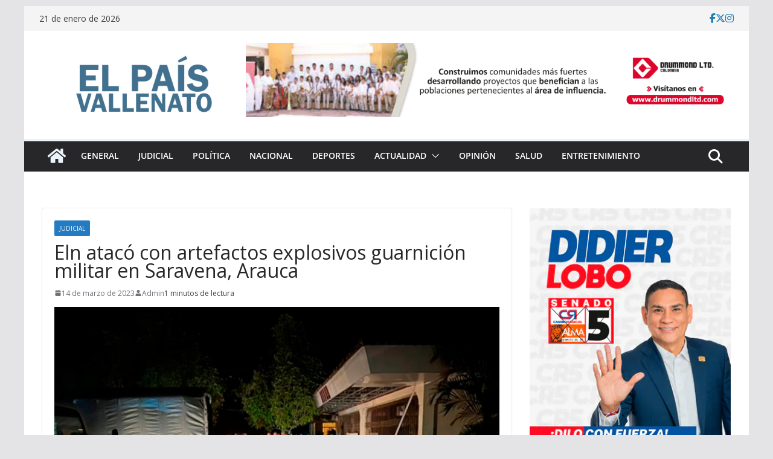

--- FILE ---
content_type: text/html; charset=UTF-8
request_url: https://www.elpaisvallenato.com/2023/03/14/eln-ataco-con-artefactos-explosivos-guarnicion-militar-en-saravena-arauca/
body_size: 20636
content:
		<!doctype html>
		<html dir="ltr" lang="es" prefix="og: https://ogp.me/ns#">
		
<head>
    <link rel="icon" href="https://www.elpaisvallenato.com/wp-content/uploads/2017/04/cropped-el-pais-vallenato-2-1.png" type="image/x-icon" /
    <link rel="shortcut icon"href=" https://www.elpaisvallenato.com/wp-content/uploads/2017/04/cropped-el-pais-vallenato-2-1.png" type="image/x-icon" /

			<meta charset="UTF-8"/>
		<meta name="viewport" content="width=device-width, initial-scale=1">
		<link rel="profile" href="http://gmpg.org/xfn/11"/>
		
	<title>Eln atacó con artefactos explosivos guarnición militar en Saravena, Arauca - El Pais Vallenato</title>

		<!-- All in One SEO 4.9.3 - aioseo.com -->
	<meta name="description" content="El Comando de la Fuerza de Tarea Quirón, unidad militar orgánica de la Octava División del Ejército Nacional, reportó un ataque con artefactos explosivos al Cantón Militar de San Joge, ubicado en el municipio de Saravena, en el departamento de Arauca. La «cobarde acción terrorista que trasgrede las disposiciones del derecho internacional humanitario y viola" />
	<meta name="robots" content="max-image-preview:large" />
	<meta name="author" content="Admin"/>
	<link rel="canonical" href="https://www.elpaisvallenato.com/2023/03/14/eln-ataco-con-artefactos-explosivos-guarnicion-militar-en-saravena-arauca/" />
	<meta name="generator" content="All in One SEO (AIOSEO) 4.9.3" />
		<meta property="og:locale" content="es_ES" />
		<meta property="og:site_name" content="Eln atacó con artefactos explosivos guarnición militar en Saravena, Arauca" />
		<meta property="og:type" content="article" />
		<meta property="og:title" content="Eln atacó con artefactos explosivos guarnición militar en Saravena, Arauca - El Pais Vallenato" />
		<meta property="og:description" content="El Comando de la Fuerza de Tarea Quirón, unidad militar orgánica de la Octava División del Ejército Nacional, reportó un ataque con artefactos explosivos al Cantón Militar de San Joge, ubicado en el municipio de Saravena, en el departamento de Arauca. La «cobarde acción terrorista que trasgrede las disposiciones del derecho internacional humanitario y viola" />
		<meta property="og:url" content="https://www.elpaisvallenato.com/2023/03/14/eln-ataco-con-artefactos-explosivos-guarnicion-militar-en-saravena-arauca/" />
		<meta property="og:image" content="https://www.elpaisvallenato.com/wp-content/uploads/2023/03/ataque-eln.png" />
		<meta property="og:image:secure_url" content="https://www.elpaisvallenato.com/wp-content/uploads/2023/03/ataque-eln.png" />
		<meta property="og:image:width" content="800" />
		<meta property="og:image:height" content="423" />
		<meta property="article:published_time" content="2023-03-14T16:11:01+00:00" />
		<meta property="article:modified_time" content="2023-03-14T18:33:17+00:00" />
		<meta property="article:publisher" content="https://facebook.com/EL PAÍS VALLENATO" />
		<meta name="twitter:card" content="summary_large_image" />
		<meta name="twitter:site" content="@EL%20PAÍS%20VALLENATO" />
		<meta name="twitter:title" content="Eln atacó con artefactos explosivos guarnición militar en Saravena, Arauca - El Pais Vallenato" />
		<meta name="twitter:description" content="El Comando de la Fuerza de Tarea Quirón, unidad militar orgánica de la Octava División del Ejército Nacional, reportó un ataque con artefactos explosivos al Cantón Militar de San Joge, ubicado en el municipio de Saravena, en el departamento de Arauca. La «cobarde acción terrorista que trasgrede las disposiciones del derecho internacional humanitario y viola" />
		<meta name="twitter:creator" content="@EL%20PAÍS%20VALLENATO" />
		<meta name="twitter:image" content="https://www.elpaisvallenato.com/wp-content/uploads/2023/03/ataque-eln.png" />
		<script type="application/ld+json" class="aioseo-schema">
			{"@context":"https:\/\/schema.org","@graph":[{"@type":"BlogPosting","@id":"https:\/\/www.elpaisvallenato.com\/2023\/03\/14\/eln-ataco-con-artefactos-explosivos-guarnicion-militar-en-saravena-arauca\/#blogposting","name":"Eln atac\u00f3 con artefactos explosivos guarnici\u00f3n militar en Saravena, Arauca - El Pais Vallenato","headline":"Eln atac\u00f3 con artefactos explosivos guarnici\u00f3n militar en Saravena, Arauca","author":{"@id":"https:\/\/www.elpaisvallenato.com\/author\/victor-admin\/#author"},"publisher":{"@id":"https:\/\/www.elpaisvallenato.com\/#organization"},"image":{"@type":"ImageObject","url":"https:\/\/www.elpaisvallenato.com\/wp-content\/uploads\/2023\/03\/ataque-eln.png","width":800,"height":423},"datePublished":"2023-03-14T11:11:01-05:00","dateModified":"2023-03-14T13:33:17-05:00","inLanguage":"es-ES","mainEntityOfPage":{"@id":"https:\/\/www.elpaisvallenato.com\/2023\/03\/14\/eln-ataco-con-artefactos-explosivos-guarnicion-militar-en-saravena-arauca\/#webpage"},"isPartOf":{"@id":"https:\/\/www.elpaisvallenato.com\/2023\/03\/14\/eln-ataco-con-artefactos-explosivos-guarnicion-militar-en-saravena-arauca\/#webpage"},"articleSection":"Judicial"},{"@type":"BreadcrumbList","@id":"https:\/\/www.elpaisvallenato.com\/2023\/03\/14\/eln-ataco-con-artefactos-explosivos-guarnicion-militar-en-saravena-arauca\/#breadcrumblist","itemListElement":[{"@type":"ListItem","@id":"https:\/\/www.elpaisvallenato.com#listItem","position":1,"name":"Home","item":"https:\/\/www.elpaisvallenato.com","nextItem":{"@type":"ListItem","@id":"https:\/\/www.elpaisvallenato.com\/category\/judicial\/#listItem","name":"Judicial"}},{"@type":"ListItem","@id":"https:\/\/www.elpaisvallenato.com\/category\/judicial\/#listItem","position":2,"name":"Judicial","item":"https:\/\/www.elpaisvallenato.com\/category\/judicial\/","nextItem":{"@type":"ListItem","@id":"https:\/\/www.elpaisvallenato.com\/2023\/03\/14\/eln-ataco-con-artefactos-explosivos-guarnicion-militar-en-saravena-arauca\/#listItem","name":"Eln atac\u00f3 con artefactos explosivos guarnici\u00f3n militar en Saravena, Arauca"},"previousItem":{"@type":"ListItem","@id":"https:\/\/www.elpaisvallenato.com#listItem","name":"Home"}},{"@type":"ListItem","@id":"https:\/\/www.elpaisvallenato.com\/2023\/03\/14\/eln-ataco-con-artefactos-explosivos-guarnicion-militar-en-saravena-arauca\/#listItem","position":3,"name":"Eln atac\u00f3 con artefactos explosivos guarnici\u00f3n militar en Saravena, Arauca","previousItem":{"@type":"ListItem","@id":"https:\/\/www.elpaisvallenato.com\/category\/judicial\/#listItem","name":"Judicial"}}]},{"@type":"Organization","@id":"https:\/\/www.elpaisvallenato.com\/#organization","name":"EL PA\u00cdS VALLENATO","description":"Noticias de Valledupar , Colombia y el mundo","url":"https:\/\/www.elpaisvallenato.com\/","telephone":"+573113264725","foundingDate":"2006-04-26","logo":{"@type":"ImageObject","url":"https:\/\/www.elpaisvallenato.com\/wp-content\/uploads\/2023\/12\/pais-vallenato.png","@id":"https:\/\/www.elpaisvallenato.com\/2023\/03\/14\/eln-ataco-con-artefactos-explosivos-guarnicion-militar-en-saravena-arauca\/#organizationLogo","width":800,"height":423},"image":{"@id":"https:\/\/www.elpaisvallenato.com\/2023\/03\/14\/eln-ataco-con-artefactos-explosivos-guarnicion-militar-en-saravena-arauca\/#organizationLogo"},"sameAs":["https:\/\/facebook.com\/EL PA\u00cdS VALLENATO","https:\/\/x.com\/EL PA\u00cdS VALLENATO","https:\/\/instagram.com\/EL PA\u00cdS VALLENATO","https:\/\/pinterest.com\/EL PA\u00cdS VALLENATO","https:\/\/youtube.com\/EL PA\u00cdS VALLENATO","https:\/\/linkedin.com\/in\/EL PA\u00cdS VALLENATO"]},{"@type":"Person","@id":"https:\/\/www.elpaisvallenato.com\/author\/victor-admin\/#author","url":"https:\/\/www.elpaisvallenato.com\/author\/victor-admin\/","name":"Admin","image":{"@type":"ImageObject","@id":"https:\/\/www.elpaisvallenato.com\/2023\/03\/14\/eln-ataco-con-artefactos-explosivos-guarnicion-militar-en-saravena-arauca\/#authorImage","url":"https:\/\/secure.gravatar.com\/avatar\/cf89471477a599b14e2a590ac68161589a7c601ef3294c927b0cc0c72e4ce5e6?s=96&d=mm&r=g","width":96,"height":96,"caption":"Admin"}},{"@type":"WebPage","@id":"https:\/\/www.elpaisvallenato.com\/2023\/03\/14\/eln-ataco-con-artefactos-explosivos-guarnicion-militar-en-saravena-arauca\/#webpage","url":"https:\/\/www.elpaisvallenato.com\/2023\/03\/14\/eln-ataco-con-artefactos-explosivos-guarnicion-militar-en-saravena-arauca\/","name":"Eln atac\u00f3 con artefactos explosivos guarnici\u00f3n militar en Saravena, Arauca - El Pais Vallenato","description":"El Comando de la Fuerza de Tarea Quir\u00f3n, unidad militar org\u00e1nica de la Octava Divisi\u00f3n del Ej\u00e9rcito Nacional, report\u00f3 un ataque con artefactos explosivos al Cant\u00f3n Militar de San Joge, ubicado en el municipio de Saravena, en el departamento de Arauca. La \u00abcobarde acci\u00f3n terrorista que trasgrede las disposiciones del derecho internacional humanitario y viola","inLanguage":"es-ES","isPartOf":{"@id":"https:\/\/www.elpaisvallenato.com\/#website"},"breadcrumb":{"@id":"https:\/\/www.elpaisvallenato.com\/2023\/03\/14\/eln-ataco-con-artefactos-explosivos-guarnicion-militar-en-saravena-arauca\/#breadcrumblist"},"author":{"@id":"https:\/\/www.elpaisvallenato.com\/author\/victor-admin\/#author"},"creator":{"@id":"https:\/\/www.elpaisvallenato.com\/author\/victor-admin\/#author"},"image":{"@type":"ImageObject","url":"https:\/\/www.elpaisvallenato.com\/wp-content\/uploads\/2023\/03\/ataque-eln.png","@id":"https:\/\/www.elpaisvallenato.com\/2023\/03\/14\/eln-ataco-con-artefactos-explosivos-guarnicion-militar-en-saravena-arauca\/#mainImage","width":800,"height":423},"primaryImageOfPage":{"@id":"https:\/\/www.elpaisvallenato.com\/2023\/03\/14\/eln-ataco-con-artefactos-explosivos-guarnicion-militar-en-saravena-arauca\/#mainImage"},"datePublished":"2023-03-14T11:11:01-05:00","dateModified":"2023-03-14T13:33:17-05:00"},{"@type":"WebSite","@id":"https:\/\/www.elpaisvallenato.com\/#website","url":"https:\/\/www.elpaisvallenato.com\/","name":"EL PA\u00cdS VALLENATO","alternateName":"EPV","description":"Noticias de Valledupar , Colombia y el mundo","inLanguage":"es-ES","publisher":{"@id":"https:\/\/www.elpaisvallenato.com\/#organization"}}]}
		</script>
		<!-- All in One SEO -->

<link rel='dns-prefetch' href='//static.addtoany.com' />
<link rel='dns-prefetch' href='//fonts.googleapis.com' />
<link rel='dns-prefetch' href='//www.googletagmanager.com' />
<link rel="alternate" type="application/rss+xml" title="El Pais Vallenato &raquo; Feed" href="https://www.elpaisvallenato.com/feed/" />
<link rel="alternate" type="application/rss+xml" title="El Pais Vallenato &raquo; Feed de los comentarios" href="https://www.elpaisvallenato.com/comments/feed/" />
<link rel="alternate" type="application/rss+xml" title="El Pais Vallenato &raquo; Comentario Eln atacó con artefactos explosivos guarnición militar en Saravena, Arauca del feed" href="https://www.elpaisvallenato.com/2023/03/14/eln-ataco-con-artefactos-explosivos-guarnicion-militar-en-saravena-arauca/feed/" />
<link rel="alternate" title="oEmbed (JSON)" type="application/json+oembed" href="https://www.elpaisvallenato.com/wp-json/oembed/1.0/embed?url=https%3A%2F%2Fwww.elpaisvallenato.com%2F2023%2F03%2F14%2Feln-ataco-con-artefactos-explosivos-guarnicion-militar-en-saravena-arauca%2F" />
<link rel="alternate" title="oEmbed (XML)" type="text/xml+oembed" href="https://www.elpaisvallenato.com/wp-json/oembed/1.0/embed?url=https%3A%2F%2Fwww.elpaisvallenato.com%2F2023%2F03%2F14%2Feln-ataco-con-artefactos-explosivos-guarnicion-militar-en-saravena-arauca%2F&#038;format=xml" />
		<!-- This site uses the Google Analytics by MonsterInsights plugin v9.11.1 - Using Analytics tracking - https://www.monsterinsights.com/ -->
							<script src="//www.googletagmanager.com/gtag/js?id=G-MMR62Z31BM"  data-cfasync="false" data-wpfc-render="false" type="text/javascript" async></script>
			<script data-cfasync="false" data-wpfc-render="false" type="text/javascript">
				var mi_version = '9.11.1';
				var mi_track_user = true;
				var mi_no_track_reason = '';
								var MonsterInsightsDefaultLocations = {"page_location":"https:\/\/www.elpaisvallenato.com\/2023\/03\/14\/eln-ataco-con-artefactos-explosivos-guarnicion-militar-en-saravena-arauca\/"};
								if ( typeof MonsterInsightsPrivacyGuardFilter === 'function' ) {
					var MonsterInsightsLocations = (typeof MonsterInsightsExcludeQuery === 'object') ? MonsterInsightsPrivacyGuardFilter( MonsterInsightsExcludeQuery ) : MonsterInsightsPrivacyGuardFilter( MonsterInsightsDefaultLocations );
				} else {
					var MonsterInsightsLocations = (typeof MonsterInsightsExcludeQuery === 'object') ? MonsterInsightsExcludeQuery : MonsterInsightsDefaultLocations;
				}

								var disableStrs = [
										'ga-disable-G-MMR62Z31BM',
									];

				/* Function to detect opted out users */
				function __gtagTrackerIsOptedOut() {
					for (var index = 0; index < disableStrs.length; index++) {
						if (document.cookie.indexOf(disableStrs[index] + '=true') > -1) {
							return true;
						}
					}

					return false;
				}

				/* Disable tracking if the opt-out cookie exists. */
				if (__gtagTrackerIsOptedOut()) {
					for (var index = 0; index < disableStrs.length; index++) {
						window[disableStrs[index]] = true;
					}
				}

				/* Opt-out function */
				function __gtagTrackerOptout() {
					for (var index = 0; index < disableStrs.length; index++) {
						document.cookie = disableStrs[index] + '=true; expires=Thu, 31 Dec 2099 23:59:59 UTC; path=/';
						window[disableStrs[index]] = true;
					}
				}

				if ('undefined' === typeof gaOptout) {
					function gaOptout() {
						__gtagTrackerOptout();
					}
				}
								window.dataLayer = window.dataLayer || [];

				window.MonsterInsightsDualTracker = {
					helpers: {},
					trackers: {},
				};
				if (mi_track_user) {
					function __gtagDataLayer() {
						dataLayer.push(arguments);
					}

					function __gtagTracker(type, name, parameters) {
						if (!parameters) {
							parameters = {};
						}

						if (parameters.send_to) {
							__gtagDataLayer.apply(null, arguments);
							return;
						}

						if (type === 'event') {
														parameters.send_to = monsterinsights_frontend.v4_id;
							var hookName = name;
							if (typeof parameters['event_category'] !== 'undefined') {
								hookName = parameters['event_category'] + ':' + name;
							}

							if (typeof MonsterInsightsDualTracker.trackers[hookName] !== 'undefined') {
								MonsterInsightsDualTracker.trackers[hookName](parameters);
							} else {
								__gtagDataLayer('event', name, parameters);
							}
							
						} else {
							__gtagDataLayer.apply(null, arguments);
						}
					}

					__gtagTracker('js', new Date());
					__gtagTracker('set', {
						'developer_id.dZGIzZG': true,
											});
					if ( MonsterInsightsLocations.page_location ) {
						__gtagTracker('set', MonsterInsightsLocations);
					}
										__gtagTracker('config', 'G-MMR62Z31BM', {"forceSSL":"true","link_attribution":"true"} );
										window.gtag = __gtagTracker;										(function () {
						/* https://developers.google.com/analytics/devguides/collection/analyticsjs/ */
						/* ga and __gaTracker compatibility shim. */
						var noopfn = function () {
							return null;
						};
						var newtracker = function () {
							return new Tracker();
						};
						var Tracker = function () {
							return null;
						};
						var p = Tracker.prototype;
						p.get = noopfn;
						p.set = noopfn;
						p.send = function () {
							var args = Array.prototype.slice.call(arguments);
							args.unshift('send');
							__gaTracker.apply(null, args);
						};
						var __gaTracker = function () {
							var len = arguments.length;
							if (len === 0) {
								return;
							}
							var f = arguments[len - 1];
							if (typeof f !== 'object' || f === null || typeof f.hitCallback !== 'function') {
								if ('send' === arguments[0]) {
									var hitConverted, hitObject = false, action;
									if ('event' === arguments[1]) {
										if ('undefined' !== typeof arguments[3]) {
											hitObject = {
												'eventAction': arguments[3],
												'eventCategory': arguments[2],
												'eventLabel': arguments[4],
												'value': arguments[5] ? arguments[5] : 1,
											}
										}
									}
									if ('pageview' === arguments[1]) {
										if ('undefined' !== typeof arguments[2]) {
											hitObject = {
												'eventAction': 'page_view',
												'page_path': arguments[2],
											}
										}
									}
									if (typeof arguments[2] === 'object') {
										hitObject = arguments[2];
									}
									if (typeof arguments[5] === 'object') {
										Object.assign(hitObject, arguments[5]);
									}
									if ('undefined' !== typeof arguments[1].hitType) {
										hitObject = arguments[1];
										if ('pageview' === hitObject.hitType) {
											hitObject.eventAction = 'page_view';
										}
									}
									if (hitObject) {
										action = 'timing' === arguments[1].hitType ? 'timing_complete' : hitObject.eventAction;
										hitConverted = mapArgs(hitObject);
										__gtagTracker('event', action, hitConverted);
									}
								}
								return;
							}

							function mapArgs(args) {
								var arg, hit = {};
								var gaMap = {
									'eventCategory': 'event_category',
									'eventAction': 'event_action',
									'eventLabel': 'event_label',
									'eventValue': 'event_value',
									'nonInteraction': 'non_interaction',
									'timingCategory': 'event_category',
									'timingVar': 'name',
									'timingValue': 'value',
									'timingLabel': 'event_label',
									'page': 'page_path',
									'location': 'page_location',
									'title': 'page_title',
									'referrer' : 'page_referrer',
								};
								for (arg in args) {
																		if (!(!args.hasOwnProperty(arg) || !gaMap.hasOwnProperty(arg))) {
										hit[gaMap[arg]] = args[arg];
									} else {
										hit[arg] = args[arg];
									}
								}
								return hit;
							}

							try {
								f.hitCallback();
							} catch (ex) {
							}
						};
						__gaTracker.create = newtracker;
						__gaTracker.getByName = newtracker;
						__gaTracker.getAll = function () {
							return [];
						};
						__gaTracker.remove = noopfn;
						__gaTracker.loaded = true;
						window['__gaTracker'] = __gaTracker;
					})();
									} else {
										console.log("");
					(function () {
						function __gtagTracker() {
							return null;
						}

						window['__gtagTracker'] = __gtagTracker;
						window['gtag'] = __gtagTracker;
					})();
									}
			</script>
							<!-- / Google Analytics by MonsterInsights -->
		<style id='wp-img-auto-sizes-contain-inline-css' type='text/css'>
img:is([sizes=auto i],[sizes^="auto," i]){contain-intrinsic-size:3000px 1500px}
/*# sourceURL=wp-img-auto-sizes-contain-inline-css */
</style>
<style id='wp-emoji-styles-inline-css' type='text/css'>

	img.wp-smiley, img.emoji {
		display: inline !important;
		border: none !important;
		box-shadow: none !important;
		height: 1em !important;
		width: 1em !important;
		margin: 0 0.07em !important;
		vertical-align: -0.1em !important;
		background: none !important;
		padding: 0 !important;
	}
/*# sourceURL=wp-emoji-styles-inline-css */
</style>
<link rel='stylesheet' id='wp-block-library-css' href='https://www.elpaisvallenato.com/wp-includes/css/dist/block-library/style.min.css?ver=2150ae1a03ef993263c6969befe18a5c' type='text/css' media='all' />
<style id='wp-block-library-theme-inline-css' type='text/css'>
.wp-block-audio :where(figcaption){color:#555;font-size:13px;text-align:center}.is-dark-theme .wp-block-audio :where(figcaption){color:#ffffffa6}.wp-block-audio{margin:0 0 1em}.wp-block-code{border:1px solid #ccc;border-radius:4px;font-family:Menlo,Consolas,monaco,monospace;padding:.8em 1em}.wp-block-embed :where(figcaption){color:#555;font-size:13px;text-align:center}.is-dark-theme .wp-block-embed :where(figcaption){color:#ffffffa6}.wp-block-embed{margin:0 0 1em}.blocks-gallery-caption{color:#555;font-size:13px;text-align:center}.is-dark-theme .blocks-gallery-caption{color:#ffffffa6}:root :where(.wp-block-image figcaption){color:#555;font-size:13px;text-align:center}.is-dark-theme :root :where(.wp-block-image figcaption){color:#ffffffa6}.wp-block-image{margin:0 0 1em}.wp-block-pullquote{border-bottom:4px solid;border-top:4px solid;color:currentColor;margin-bottom:1.75em}.wp-block-pullquote :where(cite),.wp-block-pullquote :where(footer),.wp-block-pullquote__citation{color:currentColor;font-size:.8125em;font-style:normal;text-transform:uppercase}.wp-block-quote{border-left:.25em solid;margin:0 0 1.75em;padding-left:1em}.wp-block-quote cite,.wp-block-quote footer{color:currentColor;font-size:.8125em;font-style:normal;position:relative}.wp-block-quote:where(.has-text-align-right){border-left:none;border-right:.25em solid;padding-left:0;padding-right:1em}.wp-block-quote:where(.has-text-align-center){border:none;padding-left:0}.wp-block-quote.is-large,.wp-block-quote.is-style-large,.wp-block-quote:where(.is-style-plain){border:none}.wp-block-search .wp-block-search__label{font-weight:700}.wp-block-search__button{border:1px solid #ccc;padding:.375em .625em}:where(.wp-block-group.has-background){padding:1.25em 2.375em}.wp-block-separator.has-css-opacity{opacity:.4}.wp-block-separator{border:none;border-bottom:2px solid;margin-left:auto;margin-right:auto}.wp-block-separator.has-alpha-channel-opacity{opacity:1}.wp-block-separator:not(.is-style-wide):not(.is-style-dots){width:100px}.wp-block-separator.has-background:not(.is-style-dots){border-bottom:none;height:1px}.wp-block-separator.has-background:not(.is-style-wide):not(.is-style-dots){height:2px}.wp-block-table{margin:0 0 1em}.wp-block-table td,.wp-block-table th{word-break:normal}.wp-block-table :where(figcaption){color:#555;font-size:13px;text-align:center}.is-dark-theme .wp-block-table :where(figcaption){color:#ffffffa6}.wp-block-video :where(figcaption){color:#555;font-size:13px;text-align:center}.is-dark-theme .wp-block-video :where(figcaption){color:#ffffffa6}.wp-block-video{margin:0 0 1em}:root :where(.wp-block-template-part.has-background){margin-bottom:0;margin-top:0;padding:1.25em 2.375em}
/*# sourceURL=/wp-includes/css/dist/block-library/theme.min.css */
</style>
<link rel='stylesheet' id='aioseo/css/src/vue/standalone/blocks/table-of-contents/global.scss-css' href='https://www.elpaisvallenato.com/wp-content/plugins/all-in-one-seo-pack/dist/Lite/assets/css/table-of-contents/global.e90f6d47.css?ver=4.9.3' type='text/css' media='all' />
<style id='global-styles-inline-css' type='text/css'>
:root{--wp--preset--aspect-ratio--square: 1;--wp--preset--aspect-ratio--4-3: 4/3;--wp--preset--aspect-ratio--3-4: 3/4;--wp--preset--aspect-ratio--3-2: 3/2;--wp--preset--aspect-ratio--2-3: 2/3;--wp--preset--aspect-ratio--16-9: 16/9;--wp--preset--aspect-ratio--9-16: 9/16;--wp--preset--color--black: #000000;--wp--preset--color--cyan-bluish-gray: #abb8c3;--wp--preset--color--white: #ffffff;--wp--preset--color--pale-pink: #f78da7;--wp--preset--color--vivid-red: #cf2e2e;--wp--preset--color--luminous-vivid-orange: #ff6900;--wp--preset--color--luminous-vivid-amber: #fcb900;--wp--preset--color--light-green-cyan: #7bdcb5;--wp--preset--color--vivid-green-cyan: #00d084;--wp--preset--color--pale-cyan-blue: #8ed1fc;--wp--preset--color--vivid-cyan-blue: #0693e3;--wp--preset--color--vivid-purple: #9b51e0;--wp--preset--gradient--vivid-cyan-blue-to-vivid-purple: linear-gradient(135deg,rgb(6,147,227) 0%,rgb(155,81,224) 100%);--wp--preset--gradient--light-green-cyan-to-vivid-green-cyan: linear-gradient(135deg,rgb(122,220,180) 0%,rgb(0,208,130) 100%);--wp--preset--gradient--luminous-vivid-amber-to-luminous-vivid-orange: linear-gradient(135deg,rgb(252,185,0) 0%,rgb(255,105,0) 100%);--wp--preset--gradient--luminous-vivid-orange-to-vivid-red: linear-gradient(135deg,rgb(255,105,0) 0%,rgb(207,46,46) 100%);--wp--preset--gradient--very-light-gray-to-cyan-bluish-gray: linear-gradient(135deg,rgb(238,238,238) 0%,rgb(169,184,195) 100%);--wp--preset--gradient--cool-to-warm-spectrum: linear-gradient(135deg,rgb(74,234,220) 0%,rgb(151,120,209) 20%,rgb(207,42,186) 40%,rgb(238,44,130) 60%,rgb(251,105,98) 80%,rgb(254,248,76) 100%);--wp--preset--gradient--blush-light-purple: linear-gradient(135deg,rgb(255,206,236) 0%,rgb(152,150,240) 100%);--wp--preset--gradient--blush-bordeaux: linear-gradient(135deg,rgb(254,205,165) 0%,rgb(254,45,45) 50%,rgb(107,0,62) 100%);--wp--preset--gradient--luminous-dusk: linear-gradient(135deg,rgb(255,203,112) 0%,rgb(199,81,192) 50%,rgb(65,88,208) 100%);--wp--preset--gradient--pale-ocean: linear-gradient(135deg,rgb(255,245,203) 0%,rgb(182,227,212) 50%,rgb(51,167,181) 100%);--wp--preset--gradient--electric-grass: linear-gradient(135deg,rgb(202,248,128) 0%,rgb(113,206,126) 100%);--wp--preset--gradient--midnight: linear-gradient(135deg,rgb(2,3,129) 0%,rgb(40,116,252) 100%);--wp--preset--font-size--small: 13px;--wp--preset--font-size--medium: 20px;--wp--preset--font-size--large: 36px;--wp--preset--font-size--x-large: 42px;--wp--preset--spacing--20: 0.44rem;--wp--preset--spacing--30: 0.67rem;--wp--preset--spacing--40: 1rem;--wp--preset--spacing--50: 1.5rem;--wp--preset--spacing--60: 2.25rem;--wp--preset--spacing--70: 3.38rem;--wp--preset--spacing--80: 5.06rem;--wp--preset--shadow--natural: 6px 6px 9px rgba(0, 0, 0, 0.2);--wp--preset--shadow--deep: 12px 12px 50px rgba(0, 0, 0, 0.4);--wp--preset--shadow--sharp: 6px 6px 0px rgba(0, 0, 0, 0.2);--wp--preset--shadow--outlined: 6px 6px 0px -3px rgb(255, 255, 255), 6px 6px rgb(0, 0, 0);--wp--preset--shadow--crisp: 6px 6px 0px rgb(0, 0, 0);}:where(body) { margin: 0; }.wp-site-blocks > .alignleft { float: left; margin-right: 2em; }.wp-site-blocks > .alignright { float: right; margin-left: 2em; }.wp-site-blocks > .aligncenter { justify-content: center; margin-left: auto; margin-right: auto; }:where(.wp-site-blocks) > * { margin-block-start: 24px; margin-block-end: 0; }:where(.wp-site-blocks) > :first-child { margin-block-start: 0; }:where(.wp-site-blocks) > :last-child { margin-block-end: 0; }:root { --wp--style--block-gap: 24px; }:root :where(.is-layout-flow) > :first-child{margin-block-start: 0;}:root :where(.is-layout-flow) > :last-child{margin-block-end: 0;}:root :where(.is-layout-flow) > *{margin-block-start: 24px;margin-block-end: 0;}:root :where(.is-layout-constrained) > :first-child{margin-block-start: 0;}:root :where(.is-layout-constrained) > :last-child{margin-block-end: 0;}:root :where(.is-layout-constrained) > *{margin-block-start: 24px;margin-block-end: 0;}:root :where(.is-layout-flex){gap: 24px;}:root :where(.is-layout-grid){gap: 24px;}.is-layout-flow > .alignleft{float: left;margin-inline-start: 0;margin-inline-end: 2em;}.is-layout-flow > .alignright{float: right;margin-inline-start: 2em;margin-inline-end: 0;}.is-layout-flow > .aligncenter{margin-left: auto !important;margin-right: auto !important;}.is-layout-constrained > .alignleft{float: left;margin-inline-start: 0;margin-inline-end: 2em;}.is-layout-constrained > .alignright{float: right;margin-inline-start: 2em;margin-inline-end: 0;}.is-layout-constrained > .aligncenter{margin-left: auto !important;margin-right: auto !important;}.is-layout-constrained > :where(:not(.alignleft):not(.alignright):not(.alignfull)){margin-left: auto !important;margin-right: auto !important;}body .is-layout-flex{display: flex;}.is-layout-flex{flex-wrap: wrap;align-items: center;}.is-layout-flex > :is(*, div){margin: 0;}body .is-layout-grid{display: grid;}.is-layout-grid > :is(*, div){margin: 0;}body{padding-top: 0px;padding-right: 0px;padding-bottom: 0px;padding-left: 0px;}a:where(:not(.wp-element-button)){text-decoration: underline;}:root :where(.wp-element-button, .wp-block-button__link){background-color: #32373c;border-width: 0;color: #fff;font-family: inherit;font-size: inherit;font-style: inherit;font-weight: inherit;letter-spacing: inherit;line-height: inherit;padding-top: calc(0.667em + 2px);padding-right: calc(1.333em + 2px);padding-bottom: calc(0.667em + 2px);padding-left: calc(1.333em + 2px);text-decoration: none;text-transform: inherit;}.has-black-color{color: var(--wp--preset--color--black) !important;}.has-cyan-bluish-gray-color{color: var(--wp--preset--color--cyan-bluish-gray) !important;}.has-white-color{color: var(--wp--preset--color--white) !important;}.has-pale-pink-color{color: var(--wp--preset--color--pale-pink) !important;}.has-vivid-red-color{color: var(--wp--preset--color--vivid-red) !important;}.has-luminous-vivid-orange-color{color: var(--wp--preset--color--luminous-vivid-orange) !important;}.has-luminous-vivid-amber-color{color: var(--wp--preset--color--luminous-vivid-amber) !important;}.has-light-green-cyan-color{color: var(--wp--preset--color--light-green-cyan) !important;}.has-vivid-green-cyan-color{color: var(--wp--preset--color--vivid-green-cyan) !important;}.has-pale-cyan-blue-color{color: var(--wp--preset--color--pale-cyan-blue) !important;}.has-vivid-cyan-blue-color{color: var(--wp--preset--color--vivid-cyan-blue) !important;}.has-vivid-purple-color{color: var(--wp--preset--color--vivid-purple) !important;}.has-black-background-color{background-color: var(--wp--preset--color--black) !important;}.has-cyan-bluish-gray-background-color{background-color: var(--wp--preset--color--cyan-bluish-gray) !important;}.has-white-background-color{background-color: var(--wp--preset--color--white) !important;}.has-pale-pink-background-color{background-color: var(--wp--preset--color--pale-pink) !important;}.has-vivid-red-background-color{background-color: var(--wp--preset--color--vivid-red) !important;}.has-luminous-vivid-orange-background-color{background-color: var(--wp--preset--color--luminous-vivid-orange) !important;}.has-luminous-vivid-amber-background-color{background-color: var(--wp--preset--color--luminous-vivid-amber) !important;}.has-light-green-cyan-background-color{background-color: var(--wp--preset--color--light-green-cyan) !important;}.has-vivid-green-cyan-background-color{background-color: var(--wp--preset--color--vivid-green-cyan) !important;}.has-pale-cyan-blue-background-color{background-color: var(--wp--preset--color--pale-cyan-blue) !important;}.has-vivid-cyan-blue-background-color{background-color: var(--wp--preset--color--vivid-cyan-blue) !important;}.has-vivid-purple-background-color{background-color: var(--wp--preset--color--vivid-purple) !important;}.has-black-border-color{border-color: var(--wp--preset--color--black) !important;}.has-cyan-bluish-gray-border-color{border-color: var(--wp--preset--color--cyan-bluish-gray) !important;}.has-white-border-color{border-color: var(--wp--preset--color--white) !important;}.has-pale-pink-border-color{border-color: var(--wp--preset--color--pale-pink) !important;}.has-vivid-red-border-color{border-color: var(--wp--preset--color--vivid-red) !important;}.has-luminous-vivid-orange-border-color{border-color: var(--wp--preset--color--luminous-vivid-orange) !important;}.has-luminous-vivid-amber-border-color{border-color: var(--wp--preset--color--luminous-vivid-amber) !important;}.has-light-green-cyan-border-color{border-color: var(--wp--preset--color--light-green-cyan) !important;}.has-vivid-green-cyan-border-color{border-color: var(--wp--preset--color--vivid-green-cyan) !important;}.has-pale-cyan-blue-border-color{border-color: var(--wp--preset--color--pale-cyan-blue) !important;}.has-vivid-cyan-blue-border-color{border-color: var(--wp--preset--color--vivid-cyan-blue) !important;}.has-vivid-purple-border-color{border-color: var(--wp--preset--color--vivid-purple) !important;}.has-vivid-cyan-blue-to-vivid-purple-gradient-background{background: var(--wp--preset--gradient--vivid-cyan-blue-to-vivid-purple) !important;}.has-light-green-cyan-to-vivid-green-cyan-gradient-background{background: var(--wp--preset--gradient--light-green-cyan-to-vivid-green-cyan) !important;}.has-luminous-vivid-amber-to-luminous-vivid-orange-gradient-background{background: var(--wp--preset--gradient--luminous-vivid-amber-to-luminous-vivid-orange) !important;}.has-luminous-vivid-orange-to-vivid-red-gradient-background{background: var(--wp--preset--gradient--luminous-vivid-orange-to-vivid-red) !important;}.has-very-light-gray-to-cyan-bluish-gray-gradient-background{background: var(--wp--preset--gradient--very-light-gray-to-cyan-bluish-gray) !important;}.has-cool-to-warm-spectrum-gradient-background{background: var(--wp--preset--gradient--cool-to-warm-spectrum) !important;}.has-blush-light-purple-gradient-background{background: var(--wp--preset--gradient--blush-light-purple) !important;}.has-blush-bordeaux-gradient-background{background: var(--wp--preset--gradient--blush-bordeaux) !important;}.has-luminous-dusk-gradient-background{background: var(--wp--preset--gradient--luminous-dusk) !important;}.has-pale-ocean-gradient-background{background: var(--wp--preset--gradient--pale-ocean) !important;}.has-electric-grass-gradient-background{background: var(--wp--preset--gradient--electric-grass) !important;}.has-midnight-gradient-background{background: var(--wp--preset--gradient--midnight) !important;}.has-small-font-size{font-size: var(--wp--preset--font-size--small) !important;}.has-medium-font-size{font-size: var(--wp--preset--font-size--medium) !important;}.has-large-font-size{font-size: var(--wp--preset--font-size--large) !important;}.has-x-large-font-size{font-size: var(--wp--preset--font-size--x-large) !important;}
:root :where(.wp-block-pullquote){font-size: 1.5em;line-height: 1.6;}
/*# sourceURL=global-styles-inline-css */
</style>
<link rel='stylesheet' id='wpa-css-css' href='https://www.elpaisvallenato.com/wp-content/plugins/honeypot/includes/css/wpa.css?ver=2.3.04' type='text/css' media='all' />
<link rel='stylesheet' id='colormag_style-css' href='https://www.elpaisvallenato.com/wp-content/themes/colormag-Theme/style.css?ver=4.0.10' type='text/css' media='all' />
<style id='colormag_style-inline-css' type='text/css'>
.single .cm-entry-header .cm-entry-title{font-style:default;font-weight:400;line-height:30px;}@media screen and (min-width: 992px) {.cm-primary{width:70%;}}.cm-entry-button span,.colormag-button, input[type="reset"], input[type="button"], input[type="submit"], button, .more-link, .wp-block-button .wp-block-button__link{border-radius:0px;}.cm-header .cm-menu-toggle svg,
			.cm-header .cm-menu-toggle svg{fill:#fff;}.cm-footer-bar-area .cm-footer-bar__2 a{color:#207daf;}.single .cm-entry-header .cm-entry-title{font-style:default;font-weight:400;line-height:30px;}@media screen and (min-width: 992px) {.cm-primary{width:70%;}}.cm-entry-button span,.colormag-button, input[type="reset"], input[type="button"], input[type="submit"], button, .more-link, .wp-block-button .wp-block-button__link{border-radius:0px;}.cm-header .cm-menu-toggle svg,
			.cm-header .cm-menu-toggle svg{fill:#fff;}.cm-footer-bar-area .cm-footer-bar__2 a{color:#207daf;}.cm-header-builder .cm-header-top-row .cm-container{max-width:1150px;}.cm-header-builder.cm-full-width .cm-desktop-row.cm-main-header .cm-header-bottom-row{border-color:var(--colormag-color-1);}.cm-header-builder .cm-home-icon .cm-icon--home{fill:var(--colormag-color-1);}:root{--top-grid-columns: 4;
			--main-grid-columns: 4;
			--bottom-grid-columns: 1;
			} .cm-footer-builder .cm-bottom-row{justify-items: center;}  :root{--colormag-color-1: #eaf3fb;--colormag-color-2: #bfdcf3;--colormag-color-3: #94c4eb;--colormag-color-4: #6aace2;--colormag-color-5: #257bc1;--colormag-color-6: #1d6096;--colormag-color-7: #15446b;--colormag-color-8: #0c2941;--colormag-color-9: #040e16;}
/*# sourceURL=colormag_style-inline-css */
</style>
<link rel='stylesheet' id='font-awesome-all-css' href='https://www.elpaisvallenato.com/wp-content/themes/colormag-Theme/inc/customizer/customind/assets/fontawesome/v6/css/all.min.css?ver=6.2.4' type='text/css' media='all' />
<link rel='stylesheet' id='colormag_google_fonts-css' href='https://fonts.googleapis.com/css?family=Open+Sans%3A400&#038;ver=4.0.10' type='text/css' media='all' />
<link rel='stylesheet' id='font-awesome-4-css' href='https://www.elpaisvallenato.com/wp-content/themes/colormag-Theme/assets/library/font-awesome/css/v4-shims.min.css?ver=4.7.0' type='text/css' media='all' />
<link rel='stylesheet' id='font-awesome-solid-css' href='https://www.elpaisvallenato.com/wp-content/themes/colormag-Theme/assets/library/font-awesome/css/solid.min.css?ver=6.2.4' type='text/css' media='all' />
<link rel='stylesheet' id='tablepress-default-css' href='https://www.elpaisvallenato.com/wp-content/plugins/tablepress/css/build/default.css?ver=3.2.6' type='text/css' media='all' />
<link rel='stylesheet' id='addtoany-css' href='https://www.elpaisvallenato.com/wp-content/plugins/add-to-any/addtoany.min.css?ver=1.16' type='text/css' media='all' />
<script type="text/javascript" src="https://www.elpaisvallenato.com/wp-content/plugins/google-analytics-for-wordpress/assets/js/frontend-gtag.min.js?ver=9.11.1" id="monsterinsights-frontend-script-js" async="async" data-wp-strategy="async"></script>
<script data-cfasync="false" data-wpfc-render="false" type="text/javascript" id='monsterinsights-frontend-script-js-extra'>/* <![CDATA[ */
var monsterinsights_frontend = {"js_events_tracking":"true","download_extensions":"doc,pdf,ppt,zip,xls,docx,pptx,xlsx","inbound_paths":"[{\"path\":\"\\\/go\\\/\",\"label\":\"affiliate\"},{\"path\":\"\\\/recommend\\\/\",\"label\":\"affiliate\"}]","home_url":"https:\/\/www.elpaisvallenato.com","hash_tracking":"false","v4_id":"G-MMR62Z31BM"};/* ]]> */
</script>
<script type="text/javascript" id="addtoany-core-js-before">
/* <![CDATA[ */
window.a2a_config=window.a2a_config||{};a2a_config.callbacks=[];a2a_config.overlays=[];a2a_config.templates={};a2a_localize = {
	Share: "Compartir",
	Save: "Guardar",
	Subscribe: "Suscribir",
	Email: "Correo electrónico",
	Bookmark: "Marcador",
	ShowAll: "Mostrar todo",
	ShowLess: "Mostrar menos",
	FindServices: "Encontrar servicio(s)",
	FindAnyServiceToAddTo: "Encuentra al instante cualquier servicio para añadir a",
	PoweredBy: "Funciona con",
	ShareViaEmail: "Compartir por correo electrónico",
	SubscribeViaEmail: "Suscribirse a través de correo electrónico",
	BookmarkInYourBrowser: "Añadir a marcadores de tu navegador",
	BookmarkInstructions: "Presiona «Ctrl+D» o «\u2318+D» para añadir esta página a marcadores",
	AddToYourFavorites: "Añadir a tus favoritos",
	SendFromWebOrProgram: "Enviar desde cualquier dirección o programa de correo electrónico ",
	EmailProgram: "Programa de correo electrónico",
	More: "Más&#8230;",
	ThanksForSharing: "¡Gracias por compartir!",
	ThanksForFollowing: "¡Gracias por seguirnos!"
};


//# sourceURL=addtoany-core-js-before
/* ]]> */
</script>
<script type="text/javascript" defer src="https://static.addtoany.com/menu/page.js" id="addtoany-core-js"></script>
<script type="text/javascript" src="https://www.elpaisvallenato.com/wp-includes/js/jquery/jquery.min.js?ver=3.7.1" id="jquery-core-js"></script>
<script type="text/javascript" src="https://www.elpaisvallenato.com/wp-includes/js/jquery/jquery-migrate.min.js?ver=3.4.1" id="jquery-migrate-js"></script>
<script type="text/javascript" defer src="https://www.elpaisvallenato.com/wp-content/plugins/add-to-any/addtoany.min.js?ver=1.1" id="addtoany-jquery-js"></script>
<link rel="https://api.w.org/" href="https://www.elpaisvallenato.com/wp-json/" /><link rel="alternate" title="JSON" type="application/json" href="https://www.elpaisvallenato.com/wp-json/wp/v2/posts/177461" /><link rel="EditURI" type="application/rsd+xml" title="RSD" href="https://www.elpaisvallenato.com/xmlrpc.php?rsd" />

		<!-- GA Google Analytics @ https://m0n.co/ga -->
		<script>
			(function(i,s,o,g,r,a,m){i['GoogleAnalyticsObject']=r;i[r]=i[r]||function(){
			(i[r].q=i[r].q||[]).push(arguments)},i[r].l=1*new Date();a=s.createElement(o),
			m=s.getElementsByTagName(o)[0];a.async=1;a.src=g;m.parentNode.insertBefore(a,m)
			})(window,document,'script','https://www.google-analytics.com/analytics.js','ga');
			ga('create', 'G-VL8Y4TY03D', 'auto');
			ga('require', 'displayfeatures');
			ga('require', 'linkid');
			ga('set', 'anonymizeIp', true);
			ga('set', 'forceSSL', true);
			ga('send', 'pageview');
		</script>

	<meta name="generator" content="Site Kit by Google 1.170.0" /><div style="position:absolute; left:-5500px;">
<h3>Maquinas tragamonedas de casino gratis sin descargar.</h3>

<p>	
<ol>
    <li>
        <a href="https://www.elpaisvallenato.com/2025/12/10/blackjack-con-bitcoin-demostrablemente-justo/">Blackjack Con Bitcoin Demostrablemente Justo</a>: Cuenta con 10 símbolos regulares, representados por 5 monstruos diferentes y sus 5 respectivos libros de invocación..
    </li>
    <li>
        <a href="https://www.elpaisvallenato.com/2025/12/10/casinos-reynosa/">Casinos Reynosa</a> - Sin embargo, puede usar Visa, Mastercard, Amex y Bitcoin en nuestros sitios de casino aprobados.
    </li>
    <li>
        <a href="https://www.elpaisvallenato.com/2025/12/10/cu%C3%A1l-es-el-mejor-casino-bitcoin/">Cu&aacute;l Es El Mejor Casino Bitcoin</a>: Las únicas desventajas son que Zelle puede ser más difícil de usar cuando se trata de pagos de casino, y si completa una transacción a través de MatchPay y la otra parte la disputa, puede ser difícil recuperar su dinero.
    </li>
</ol>
</p>

<h3>Bingo digital.</h3>

<p>
    <dl>
  <dt><a href="https://www.elpaisvallenato.com/2025/12/10/juegos-de-casino-online-chile/">Juegos De Casino Online Chile</a></dt>
    <dd>Cuando lo hacen, el pago es por una gran suma de dinero.</dd>
  <dt><a href="https://www.elpaisvallenato.com/2025/12/10/gran-madrid-casino-col%C3%B3n/">Gran Madrid Casino Col&oacute;n</a></dt>
    <dd>Una de las opciones realmente buenas que tienes es el casino Sunmaker, donde puedes jugar a 500 tragamonedas diferentes de Playn Go, MicroGaming, NetEnt e Yggdrasil.</dd>
    <dd>Por ejemplo, un usuario único puede retirar hasta 500 EUR (la cantidad varía según el método de pago seleccionado).</dd>
</dl>
</p>

<h3>Bonos de bingo sin deposito.</h3>

<p>
<a href="https://www.elpaisvallenato.com/2025/12/10/winnerz-casino-bono-sin-dep%C3%B3sito-50-giros-gratis-2025/">Winnerz Casino Bono Sin Dep&oacute;sito 50 Giros Gratis 2025</a></br>
Cada giro cambia cuánto está el juego por delante o por detrás de todos los jugadores que lo han usado desde que se activó el juego por primera vez.</br>
<a href="https://www.elpaisvallenato.com/2025/12/10/juego-tragaperra-con-avances/">Juego Tragaperra Con Avances</a></br>
Se lanzará a través de los canales B2C y B2B de las marcas Slingo.</br>
<a href="https://www.elpaisvallenato.com/2025/12/10/nuevo-casino-pamplona/">Nuevo Casino Pamplona</a></br>
</p>



</div><meta name="generator" content="Elementor 3.34.2; features: additional_custom_breakpoints; settings: css_print_method-external, google_font-enabled, font_display-auto">
			<style>
				.e-con.e-parent:nth-of-type(n+4):not(.e-lazyloaded):not(.e-no-lazyload),
				.e-con.e-parent:nth-of-type(n+4):not(.e-lazyloaded):not(.e-no-lazyload) * {
					background-image: none !important;
				}
				@media screen and (max-height: 1024px) {
					.e-con.e-parent:nth-of-type(n+3):not(.e-lazyloaded):not(.e-no-lazyload),
					.e-con.e-parent:nth-of-type(n+3):not(.e-lazyloaded):not(.e-no-lazyload) * {
						background-image: none !important;
					}
				}
				@media screen and (max-height: 640px) {
					.e-con.e-parent:nth-of-type(n+2):not(.e-lazyloaded):not(.e-no-lazyload),
					.e-con.e-parent:nth-of-type(n+2):not(.e-lazyloaded):not(.e-no-lazyload) * {
						background-image: none !important;
					}
				}
			</style>
			<link rel="icon" href="https://www.elpaisvallenato.com/wp-content/uploads/2017/04/cropped-el-pais-vallenato-2-1-32x32.png" sizes="32x32" />
<link rel="icon" href="https://www.elpaisvallenato.com/wp-content/uploads/2017/04/cropped-el-pais-vallenato-2-1-192x192.png" sizes="192x192" />
<link rel="apple-touch-icon" href="https://www.elpaisvallenato.com/wp-content/uploads/2017/04/cropped-el-pais-vallenato-2-1-180x180.png" />
<meta name="msapplication-TileImage" content="https://www.elpaisvallenato.com/wp-content/uploads/2017/04/cropped-el-pais-vallenato-2-1-270x270.png" />
	

</head>

<body class="wp-singular post-template-default single single-post postid-177461 single-format-standard wp-custom-logo wp-embed-responsive wp-theme-colormag-Theme cm-header-layout-1 adv-style-1 boxed elementor-default elementor-kit-217618">




		<div id="page" class="hfeed site">
				<a class="skip-link screen-reader-text" href="#main">Saltar al contenido</a>
		
<header id="cm-masthead" class="cm-header-builder cm-layout-1-style-1 cm-full-width">	<header id="cm-masthead" class="cm-header cm-layout-1-style-1 cm-full-width">
		<div class="cm-row cm-desktop-row cm-main-header"><div class="cm-header-top-row"><div class="cm-container"><div class="cm-top-row"><div class="cm-header-left-col">
<div class="date-in-header">
	21 de enero de 2026</div>
</div><div class="cm-header-center-col"></div><div class="cm-header-right-col">
	<div class="social-icons header-social-icons">
									<a href="https://acortar.link/yv6EN6" target="_blank" rel="noopener noreferrer">
					<i class="fa-brands fa-facebook-f"></i>
				</a>
												<a href="https://x.com/elpaisvallenato" target="_blank" rel="noopener noreferrer">
					<i class="fa-brands fa-x-twitter"></i>
				</a>
												<a href="https://www.instagram.com/elpaisvallenato/" target="_blank" rel="noopener noreferrer">
					<i class="fa-brands fa-instagram"></i>
				</a>
						</div>
</div></div></div></div><div class="cm-header-main-row"><div class="cm-container"><div class="cm-main-row"><div class="cm-header-left-col">	<div id="cm-site-branding" class="cm-site-branding">
		<a href="https://www.elpaisvallenato.com/" class="custom-logo-link" rel="home"><img width="419" height="122" src="https://www.elpaisvallenato.com/wp-content/uploads/2021/11/cropped-el-pais-2-1.png" class="custom-logo" alt="El Pais Vallenato" decoding="async" srcset="https://www.elpaisvallenato.com/wp-content/uploads/2021/11/cropped-el-pais-2-1.png 419w, https://www.elpaisvallenato.com/wp-content/uploads/2021/11/cropped-el-pais-2-1-300x87.png 300w" sizes="(max-width: 419px) 100vw, 419px" /></a>	</div><!-- #cm-site-branding -->

</div><div class="cm-header-center-col"></div><div class="cm-header-right-col"><section id="block-137" class="widget widget-header-sidebar-2 widget_block widget_media_image">
<figure class="wp-block-image size-full"><img fetchpriority="high" fetchpriority="high" decoding="async" width="1000" height="153" src="https://www.elpaisvallenato.com/wp-content/uploads/2025/07/drummond-1.png" alt="" class="wp-image-227369" srcset="https://www.elpaisvallenato.com/wp-content/uploads/2025/07/drummond-1.png 1000w, https://www.elpaisvallenato.com/wp-content/uploads/2025/07/drummond-1-300x46.png 300w, https://www.elpaisvallenato.com/wp-content/uploads/2025/07/drummond-1-768x118.png 768w" sizes="(max-width: 1000px) 100vw, 1000px" /></figure>
</section></div></div></div></div><div class="cm-header-bottom-row"><div class="cm-container"><div class="cm-bottom-row"><div class="cm-header-left-col">
<div class="cm-home-icon">
	<a href="https://www.elpaisvallenato.com/"
		title="El Pais Vallenato"
	>
		<svg class="cm-icon cm-icon--home" xmlns="http://www.w3.org/2000/svg" viewBox="0 0 28 22"><path d="M13.6465 6.01133L5.11148 13.0409V20.6278C5.11148 20.8242 5.18952 21.0126 5.32842 21.1515C5.46733 21.2904 5.65572 21.3685 5.85217 21.3685L11.0397 21.3551C11.2355 21.3541 11.423 21.2756 11.5611 21.1368C11.6992 20.998 11.7767 20.8102 11.7767 20.6144V16.1837C11.7767 15.9873 11.8547 15.7989 11.9937 15.66C12.1326 15.521 12.321 15.443 12.5174 15.443H15.4801C15.6766 15.443 15.865 15.521 16.0039 15.66C16.1428 15.7989 16.2208 15.9873 16.2208 16.1837V20.6111C16.2205 20.7086 16.2394 20.8052 16.2765 20.8953C16.3136 20.9854 16.3681 21.0673 16.4369 21.1364C16.5057 21.2054 16.5875 21.2602 16.6775 21.2975C16.7675 21.3349 16.864 21.3541 16.9615 21.3541L22.1472 21.3685C22.3436 21.3685 22.532 21.2904 22.6709 21.1515C22.8099 21.0126 22.8879 20.8242 22.8879 20.6278V13.0358L14.3548 6.01133C14.2544 5.93047 14.1295 5.88637 14.0006 5.88637C13.8718 5.88637 13.7468 5.93047 13.6465 6.01133ZM27.1283 10.7892L23.2582 7.59917V1.18717C23.2582 1.03983 23.1997 0.898538 23.0955 0.794359C22.9913 0.69018 22.8501 0.631653 22.7027 0.631653H20.1103C19.963 0.631653 19.8217 0.69018 19.7175 0.794359C19.6133 0.898538 19.5548 1.03983 19.5548 1.18717V4.54848L15.4102 1.13856C15.0125 0.811259 14.5134 0.632307 13.9983 0.632307C13.4832 0.632307 12.9841 0.811259 12.5864 1.13856L0.868291 10.7892C0.81204 10.8357 0.765501 10.8928 0.731333 10.9573C0.697165 11.0218 0.676038 11.0924 0.66916 11.165C0.662282 11.2377 0.669786 11.311 0.691245 11.3807C0.712704 11.4505 0.747696 11.5153 0.794223 11.5715L1.97469 13.0066C2.02109 13.063 2.07816 13.1098 2.14264 13.1441C2.20711 13.1784 2.27773 13.1997 2.35044 13.2067C2.42315 13.2137 2.49653 13.2063 2.56638 13.1849C2.63623 13.1636 2.70118 13.1286 2.7575 13.0821L13.6465 4.11333C13.7468 4.03247 13.8718 3.98837 14.0006 3.98837C14.1295 3.98837 14.2544 4.03247 14.3548 4.11333L25.2442 13.0821C25.3004 13.1286 25.3653 13.1636 25.435 13.1851C25.5048 13.2065 25.5781 13.214 25.6507 13.2071C25.7234 13.2003 25.794 13.1791 25.8584 13.145C25.9229 13.1108 25.98 13.0643 26.0265 13.008L27.207 11.5729C27.2535 11.5164 27.2883 11.4512 27.3095 11.3812C27.3307 11.3111 27.3379 11.2375 27.3306 11.1647C27.3233 11.0919 27.3016 11.0212 27.2669 10.9568C27.2322 10.8923 27.1851 10.8354 27.1283 10.7892Z" /></svg>	</a>
</div>

<nav id="cm-primary-nav" class="cm-primary-nav">
	<ul id="cm-primary-menu" class="cm-primary-menu"><li id="menu-item-217686" class="menu-item menu-item-type-taxonomy menu-item-object-category menu-item-217686"><a href="https://www.elpaisvallenato.com/category/general/">General</a></li>
<li id="menu-item-217687" class="menu-item menu-item-type-taxonomy menu-item-object-category current-post-ancestor current-menu-parent current-post-parent menu-item-217687"><a href="https://www.elpaisvallenato.com/category/judicial/">Judicial</a></li>
<li id="menu-item-217688" class="menu-item menu-item-type-taxonomy menu-item-object-category menu-item-217688"><a href="https://www.elpaisvallenato.com/category/politica/">Política</a></li>
<li id="menu-item-217689" class="menu-item menu-item-type-taxonomy menu-item-object-category menu-item-217689"><a href="https://www.elpaisvallenato.com/category/nacional/">Nacional</a></li>
<li id="menu-item-217690" class="menu-item menu-item-type-taxonomy menu-item-object-category menu-item-217690"><a href="https://www.elpaisvallenato.com/category/deportes/">Deportes</a></li>
<li id="menu-item-217692" class="menu-item menu-item-type-taxonomy menu-item-object-category menu-item-has-children menu-item-217692"><a href="https://www.elpaisvallenato.com/category/actualidad/">Actualidad</a><span role="button" tabindex="0" class="cm-submenu-toggle" onkeypress=""><svg class="cm-icon" xmlns="http://www.w3.org/2000/svg" xml:space="preserve" viewBox="0 0 24 24"><path d="M12 17.5c-.3 0-.5-.1-.7-.3l-9-9c-.4-.4-.4-1 0-1.4s1-.4 1.4 0l8.3 8.3 8.3-8.3c.4-.4 1-.4 1.4 0s.4 1 0 1.4l-9 9c-.2.2-.4.3-.7.3z"/></svg></span>
<ul class="sub-menu">
	<li id="menu-item-217693" class="menu-item menu-item-type-taxonomy menu-item-object-category menu-item-217693"><a href="https://www.elpaisvallenato.com/category/internacional/">Internacional</a></li>
	<li id="menu-item-217694" class="menu-item menu-item-type-taxonomy menu-item-object-category menu-item-217694"><a href="https://www.elpaisvallenato.com/category/tecnologia/">Tecnología</a></li>
	<li id="menu-item-217697" class="menu-item menu-item-type-taxonomy menu-item-object-category menu-item-217697"><a href="https://www.elpaisvallenato.com/category/economia/">Economía</a></li>
	<li id="menu-item-217698" class="menu-item menu-item-type-taxonomy menu-item-object-category menu-item-217698"><a href="https://www.elpaisvallenato.com/category/historias/">Historias</a></li>
	<li id="menu-item-217699" class="menu-item menu-item-type-taxonomy menu-item-object-category menu-item-217699"><a href="https://www.elpaisvallenato.com/category/folclor/">Folclor</a></li>
	<li id="menu-item-217700" class="menu-item menu-item-type-taxonomy menu-item-object-category menu-item-217700"><a href="https://www.elpaisvallenato.com/category/sociales/">Sociales</a></li>
	<li id="menu-item-217701" class="menu-item menu-item-type-taxonomy menu-item-object-category menu-item-217701"><a href="https://www.elpaisvallenato.com/category/reflexiones/">Reflexiones</a></li>
	<li id="menu-item-217702" class="menu-item menu-item-type-taxonomy menu-item-object-category menu-item-217702"><a href="https://www.elpaisvallenato.com/category/cultura/">Cultura</a></li>
	<li id="menu-item-217703" class="menu-item menu-item-type-taxonomy menu-item-object-category menu-item-217703"><a href="https://www.elpaisvallenato.com/category/cronicas/">Crónicas</a></li>
	<li id="menu-item-217704" class="menu-item menu-item-type-taxonomy menu-item-object-category menu-item-217704"><a href="https://www.elpaisvallenato.com/category/notisayco/">NotiSayco</a></li>
	<li id="menu-item-217706" class="menu-item menu-item-type-taxonomy menu-item-object-category menu-item-217706"><a href="https://www.elpaisvallenato.com/category/variedades/">Variedades</a></li>
</ul>
</li>
<li id="menu-item-217691" class="menu-item menu-item-type-taxonomy menu-item-object-category menu-item-217691"><a href="https://www.elpaisvallenato.com/category/opinion/">Opinión</a></li>
<li id="menu-item-217695" class="menu-item menu-item-type-taxonomy menu-item-object-category menu-item-217695"><a href="https://www.elpaisvallenato.com/category/salud/">Salud</a></li>
<li id="menu-item-217707" class="menu-item menu-item-type-taxonomy menu-item-object-category menu-item-217707"><a href="https://www.elpaisvallenato.com/category/entretenimiento/">Entretenimiento</a></li>
</ul></nav><!-- #cm-primary-nav -->

</div><div class="cm-header-center-col"></div><div class="cm-header-right-col">
<div class="cm-top-search">
	<i class="fa fa-search search-top"></i>
	<div class="search-form-top">
		
<form action="https://www.elpaisvallenato.com/" class="search-form searchform clearfix" method="get" role="search">

	<div class="search-wrap">
		<input type="search"
				class="s field"
				name="s"
				value=""
				placeholder="Buscar"
		/>

		<button class="search-icon" type="submit"></button>
	</div>

</form><!-- .searchform -->
	</div>
</div>
</div></div></div></div></div><div class="cm-row cm-mobile-row"><div class="cm-header-main-row"><div class="cm-container"><div class="cm-main-row"><div class="cm-header-left-col"></div><div class="cm-header-center-col">	<div id="cm-site-branding" class="cm-site-branding">
		<a href="https://www.elpaisvallenato.com/" class="custom-logo-link" rel="home"><img width="419" height="122" src="https://www.elpaisvallenato.com/wp-content/uploads/2021/11/cropped-el-pais-2-1.png" class="custom-logo" alt="El Pais Vallenato" decoding="async" srcset="https://www.elpaisvallenato.com/wp-content/uploads/2021/11/cropped-el-pais-2-1.png 419w, https://www.elpaisvallenato.com/wp-content/uploads/2021/11/cropped-el-pais-2-1-300x87.png 300w" sizes="(max-width: 419px) 100vw, 419px" /></a>	</div><!-- #cm-site-branding -->

</div><div class="cm-header-right-col"></div></div></div></div><div class="cm-header-bottom-row"><div class="cm-container"><div class="cm-bottom-row"><div class="cm-header-left-col">
<div class="cm-mobile-nav-container">
<button type="button" class="cm-menu-toggle" aria-expanded="false">
						<svg class="cm-icon cm-icon--bars" xmlns="http://www.w3.org/2000/svg" viewBox="0 0 24 24"><path d="M21 19H3a1 1 0 0 1 0-2h18a1 1 0 0 1 0 2Zm0-6H3a1 1 0 0 1 0-2h18a1 1 0 0 1 0 2Zm0-6H3a1 1 0 0 1 0-2h18a1 1 0 0 1 0 2Z"></path></svg>						<svg class="cm-icon cm-icon--x-mark" xmlns="http://www.w3.org/2000/svg" viewBox="0 0 24 24"><path d="m13.4 12 8.3-8.3c.4-.4.4-1 0-1.4s-1-.4-1.4 0L12 10.6 3.7 2.3c-.4-.4-1-.4-1.4 0s-.4 1 0 1.4l8.3 8.3-8.3 8.3c-.4.4-.4 1 0 1.4.2.2.4.3.7.3s.5-.1.7-.3l8.3-8.3 8.3 8.3c.2.2.5.3.7.3s.5-.1.7-.3c.4-.4.4-1 0-1.4L13.4 12z"></path></svg>	</button>

<nav id="cm-mobile-nav" class="cm-mobile-nav">
	<ul id="cm-mobile-menu" class="cm-mobile-menu"><li class="menu-item menu-item-type-taxonomy menu-item-object-category menu-item-217686"><a href="https://www.elpaisvallenato.com/category/general/">General</a></li>
<li class="menu-item menu-item-type-taxonomy menu-item-object-category current-post-ancestor current-menu-parent current-post-parent menu-item-217687"><a href="https://www.elpaisvallenato.com/category/judicial/">Judicial</a></li>
<li class="menu-item menu-item-type-taxonomy menu-item-object-category menu-item-217688"><a href="https://www.elpaisvallenato.com/category/politica/">Política</a></li>
<li class="menu-item menu-item-type-taxonomy menu-item-object-category menu-item-217689"><a href="https://www.elpaisvallenato.com/category/nacional/">Nacional</a></li>
<li class="menu-item menu-item-type-taxonomy menu-item-object-category menu-item-217690"><a href="https://www.elpaisvallenato.com/category/deportes/">Deportes</a></li>
<li class="menu-item menu-item-type-taxonomy menu-item-object-category menu-item-has-children menu-item-217692"><a href="https://www.elpaisvallenato.com/category/actualidad/">Actualidad</a><span role="button" tabindex="0" class="cm-submenu-toggle" onkeypress=""><svg class="cm-icon" xmlns="http://www.w3.org/2000/svg" xml:space="preserve" viewBox="0 0 24 24"><path d="M12 17.5c-.3 0-.5-.1-.7-.3l-9-9c-.4-.4-.4-1 0-1.4s1-.4 1.4 0l8.3 8.3 8.3-8.3c.4-.4 1-.4 1.4 0s.4 1 0 1.4l-9 9c-.2.2-.4.3-.7.3z"/></svg></span>
<ul class="sub-menu">
	<li class="menu-item menu-item-type-taxonomy menu-item-object-category menu-item-217693"><a href="https://www.elpaisvallenato.com/category/internacional/">Internacional</a></li>
	<li class="menu-item menu-item-type-taxonomy menu-item-object-category menu-item-217694"><a href="https://www.elpaisvallenato.com/category/tecnologia/">Tecnología</a></li>
	<li class="menu-item menu-item-type-taxonomy menu-item-object-category menu-item-217697"><a href="https://www.elpaisvallenato.com/category/economia/">Economía</a></li>
	<li class="menu-item menu-item-type-taxonomy menu-item-object-category menu-item-217698"><a href="https://www.elpaisvallenato.com/category/historias/">Historias</a></li>
	<li class="menu-item menu-item-type-taxonomy menu-item-object-category menu-item-217699"><a href="https://www.elpaisvallenato.com/category/folclor/">Folclor</a></li>
	<li class="menu-item menu-item-type-taxonomy menu-item-object-category menu-item-217700"><a href="https://www.elpaisvallenato.com/category/sociales/">Sociales</a></li>
	<li class="menu-item menu-item-type-taxonomy menu-item-object-category menu-item-217701"><a href="https://www.elpaisvallenato.com/category/reflexiones/">Reflexiones</a></li>
	<li class="menu-item menu-item-type-taxonomy menu-item-object-category menu-item-217702"><a href="https://www.elpaisvallenato.com/category/cultura/">Cultura</a></li>
	<li class="menu-item menu-item-type-taxonomy menu-item-object-category menu-item-217703"><a href="https://www.elpaisvallenato.com/category/cronicas/">Crónicas</a></li>
	<li class="menu-item menu-item-type-taxonomy menu-item-object-category menu-item-217704"><a href="https://www.elpaisvallenato.com/category/notisayco/">NotiSayco</a></li>
	<li class="menu-item menu-item-type-taxonomy menu-item-object-category menu-item-217706"><a href="https://www.elpaisvallenato.com/category/variedades/">Variedades</a></li>
</ul>
</li>
<li class="menu-item menu-item-type-taxonomy menu-item-object-category menu-item-217691"><a href="https://www.elpaisvallenato.com/category/opinion/">Opinión</a></li>
<li class="menu-item menu-item-type-taxonomy menu-item-object-category menu-item-217695"><a href="https://www.elpaisvallenato.com/category/salud/">Salud</a></li>
<li class="menu-item menu-item-type-taxonomy menu-item-object-category menu-item-217707"><a href="https://www.elpaisvallenato.com/category/entretenimiento/">Entretenimiento</a></li>
</ul></nav><!-- #cm-mobile-nav -->
</div>
</div><div class="cm-header-center-col"></div><div class="cm-header-right-col"></div></div></div></div></div>		</header><!-- #cm-masthead -->
		</header>

	<div id="cm-content" class="cm-content">
		
		<div class="cm-container">
		
<div class="cm-row">
	
	<div id="cm-primary" class="cm-primary">
		<div class="cm-posts clearfix">

			
<article sdfdfds id="post-177461" class="post-177461 post type-post status-publish format-standard has-post-thumbnail hentry category-judicial">
	
	
	<div class="cm-post-content">
		<div class="cm-entry-header-meta"><div class="cm-post-categories"><a href="https://www.elpaisvallenato.com/category/judicial/" style="background:var(--colormag-color-5)" rel="category tag">Judicial</a></div></div>	<header class="cm-entry-header">
				<h1 class="cm-entry-title">
			Eln atacó con artefactos explosivos guarnición militar en Saravena, Arauca		</h1>
			</header>
<div class="cm-below-entry-meta "><span class="cm-post-date"><a href="https://www.elpaisvallenato.com/2023/03/14/eln-ataco-con-artefactos-explosivos-guarnicion-militar-en-saravena-arauca/" title="11:11 am" rel="bookmark"><svg class="cm-icon cm-icon--calendar-fill" xmlns="http://www.w3.org/2000/svg" viewBox="0 0 24 24"><path d="M21.1 6.6v1.6c0 .6-.4 1-1 1H3.9c-.6 0-1-.4-1-1V6.6c0-1.5 1.3-2.8 2.8-2.8h1.7V3c0-.6.4-1 1-1s1 .4 1 1v.8h5.2V3c0-.6.4-1 1-1s1 .4 1 1v.8h1.7c1.5 0 2.8 1.3 2.8 2.8zm-1 4.6H3.9c-.6 0-1 .4-1 1v7c0 1.5 1.3 2.8 2.8 2.8h12.6c1.5 0 2.8-1.3 2.8-2.8v-7c0-.6-.4-1-1-1z"></path></svg> <time class="entry-date published updated" datetime="2023-03-14T11:11:01-05:00">14 de marzo de 2023</time></a></span>
		<span class="cm-author cm-vcard">
			<svg class="cm-icon cm-icon--user" xmlns="http://www.w3.org/2000/svg" viewBox="0 0 24 24"><path d="M7 7c0-2.8 2.2-5 5-5s5 2.2 5 5-2.2 5-5 5-5-2.2-5-5zm9 7H8c-2.8 0-5 2.2-5 5v2c0 .6.4 1 1 1h16c.6 0 1-.4 1-1v-2c0-2.8-2.2-5-5-5z"></path></svg>			<a class="url fn n"
			href="https://www.elpaisvallenato.com/author/victor-admin/"
			title="Admin"
			>
				Admin			</a>
		</span>

		
			<span class="reading-time cm-reading-time">
				<span class="eta"></span> 1 minutos de lectura			</span>

			</div>
<div class="cm-entry-summary">
	<p><img decoding="async" class="aligncenter size-full wp-image-177465" src="https://www.elpaisvallenato.com/wp-content/uploads/2023/03/ataque-eln.png" alt="" width="800" height="423" data-id="177465" srcset="https://www.elpaisvallenato.com/wp-content/uploads/2023/03/ataque-eln.png 800w, https://www.elpaisvallenato.com/wp-content/uploads/2023/03/ataque-eln-300x159.png 300w, https://www.elpaisvallenato.com/wp-content/uploads/2023/03/ataque-eln-768x406.png 768w, https://www.elpaisvallenato.com/wp-content/uploads/2023/03/ataque-eln-390x205.png 390w" sizes="(max-width: 800px) 100vw, 800px" /></p>
<p>El Comando de la Fuerza de Tarea Quirón, unidad militar orgánica de la Octava División del Ejército Nacional, reportó un ataque con artefactos explosivos al Cantón Militar de San Joge, ubicado en el municipio de Saravena, en el departamento de Arauca.</p>
<p>La «cobarde acción terrorista que trasgrede las disposiciones del derecho internacional humanitario y viola los derechos humanos», fue ejecutada al parecer por elementos del Eln.</p>
<p>Producto de este ataque criminal, fue herido con esquirlas uno de los oficiales, con grado mayor, quien de forma inmediata fue auxiliado por socorristas militares y evacuado a un centro médico del municipio de Saravena, en donde se encuentra estable.</p>
<p>El reporte militar afirma que según información preliminar, al parecer esta acción habría sido perpetrada por integrantes del grupo armado organizado GAO Eln.</p>
<p>Inmediatamente se emprendieron las operaciones militares a fin de identificar a los responsables de este acto terrorista, así como de evisión de las instalaciones de la unidad militar y sus alrededores para descartar la presencia de cualquier otro artefacto.</p>
<p>«El Ejército Nacional rechaza esta acción terrorista que busca afectar la tranquilidad de los habitantes del sector, y en las próximas horas será instaurada la denuncia ante la Fiscalía General de la Nación», señala finalmente el comunicado. Con RSF</p>
<div class="addtoany_share_save_container addtoany_content addtoany_content_bottom"><div class="a2a_kit a2a_kit_size_32 addtoany_list" data-a2a-url="https://www.elpaisvallenato.com/2023/03/14/eln-ataco-con-artefactos-explosivos-guarnicion-militar-en-saravena-arauca/" data-a2a-title="Eln atacó con artefactos explosivos guarnición militar en Saravena, Arauca"><a class="a2a_button_x" href="https://www.addtoany.com/add_to/x?linkurl=https%3A%2F%2Fwww.elpaisvallenato.com%2F2023%2F03%2F14%2Feln-ataco-con-artefactos-explosivos-guarnicion-militar-en-saravena-arauca%2F&amp;linkname=Eln%20atac%C3%B3%20con%20artefactos%20explosivos%20guarnici%C3%B3n%20militar%20en%20Saravena%2C%20Arauca" title="X" rel="nofollow noopener" target="_blank"></a><a class="a2a_button_facebook" href="https://www.addtoany.com/add_to/facebook?linkurl=https%3A%2F%2Fwww.elpaisvallenato.com%2F2023%2F03%2F14%2Feln-ataco-con-artefactos-explosivos-guarnicion-militar-en-saravena-arauca%2F&amp;linkname=Eln%20atac%C3%B3%20con%20artefactos%20explosivos%20guarnici%C3%B3n%20militar%20en%20Saravena%2C%20Arauca" title="Facebook" rel="nofollow noopener" target="_blank"></a><a class="a2a_button_whatsapp" href="https://www.addtoany.com/add_to/whatsapp?linkurl=https%3A%2F%2Fwww.elpaisvallenato.com%2F2023%2F03%2F14%2Feln-ataco-con-artefactos-explosivos-guarnicion-militar-en-saravena-arauca%2F&amp;linkname=Eln%20atac%C3%B3%20con%20artefactos%20explosivos%20guarnici%C3%B3n%20militar%20en%20Saravena%2C%20Arauca" title="WhatsApp" rel="nofollow noopener" target="_blank"></a><a class="a2a_button_mastodon" href="https://www.addtoany.com/add_to/mastodon?linkurl=https%3A%2F%2Fwww.elpaisvallenato.com%2F2023%2F03%2F14%2Feln-ataco-con-artefactos-explosivos-guarnicion-militar-en-saravena-arauca%2F&amp;linkname=Eln%20atac%C3%B3%20con%20artefactos%20explosivos%20guarnici%C3%B3n%20militar%20en%20Saravena%2C%20Arauca" title="Mastodon" rel="nofollow noopener" target="_blank"></a><a class="a2a_button_email" href="https://www.addtoany.com/add_to/email?linkurl=https%3A%2F%2Fwww.elpaisvallenato.com%2F2023%2F03%2F14%2Feln-ataco-con-artefactos-explosivos-guarnicion-militar-en-saravena-arauca%2F&amp;linkname=Eln%20atac%C3%B3%20con%20artefactos%20explosivos%20guarnici%C3%B3n%20militar%20en%20Saravena%2C%20Arauca" title="Email" rel="nofollow noopener" target="_blank"></a><a class="a2a_dd addtoany_no_icon addtoany_share_save addtoany_share" href="https://www.addtoany.com/share">Compartir</a></div></div></div>
	
	</div>

	
	</article>
		</div><!-- .cm-posts -->
		
		<ul class="default-wp-page">
			<li class="previous"><a href="https://www.elpaisvallenato.com/2023/03/14/petro-pide-a-fondos-privados-traer-los-dineros-del-ahorro-pensional-del-exterior/" rel="prev"><span class="meta-nav"><svg class="cm-icon cm-icon--arrow-left-long" xmlns="http://www.w3.org/2000/svg" viewBox="0 0 24 24"><path d="M2 12.38a1 1 0 0 1 0-.76.91.91 0 0 1 .22-.33L6.52 7a1 1 0 0 1 1.42 0 1 1 0 0 1 0 1.41L5.36 11H21a1 1 0 0 1 0 2H5.36l2.58 2.58a1 1 0 0 1 0 1.41 1 1 0 0 1-.71.3 1 1 0 0 1-.71-.3l-4.28-4.28a.91.91 0 0 1-.24-.33Z"></path></svg></span> Petro pide a fondos privados traer los dineros del ahorro pensional del exterior</a></li>
			<li class="next"><a href="https://www.elpaisvallenato.com/2023/03/14/clan-del-golfo-niega-estar-impulsando-paro-minero-y-haber-roto-cese-al-fuego/" rel="next">Clan del Golfo niega estar impulsando paro minero y haber roto cese al fuego <span class="meta-nav"><svg class="cm-icon cm-icon--arrow-right-long" xmlns="http://www.w3.org/2000/svg" viewBox="0 0 24 24"><path d="M21.92 12.38a1 1 0 0 0 0-.76 1 1 0 0 0-.21-.33L17.42 7A1 1 0 0 0 16 8.42L18.59 11H2.94a1 1 0 1 0 0 2h15.65L16 15.58A1 1 0 0 0 16 17a1 1 0 0 0 1.41 0l4.29-4.28a1 1 0 0 0 .22-.34Z"></path></svg></span></a></li>
		</ul>

	
<div id="comments" class="comments-area">

	
		<div id="respond" class="comment-respond">
		<h3 id="reply-title" class="comment-reply-title">Deja una respuesta <small><a rel="nofollow" id="cancel-comment-reply-link" href="/2023/03/14/eln-ataco-con-artefactos-explosivos-guarnicion-militar-en-saravena-arauca/#respond" style="display:none;">Cancelar la respuesta</a></small></h3><form action="https://www.elpaisvallenato.com/wp-comments-post.php" method="post" id="commentform" class="comment-form"><p class="comment-notes"><span id="email-notes">Tu dirección de correo electrónico no será publicada.</span> <span class="required-field-message">Los campos obligatorios están marcados con <span class="required">*</span></span></p><p class="comment-form-comment"><label for="comment">Comentario <span class="required">*</span></label> <textarea id="comment" name="comment" cols="45" rows="8" maxlength="65525" required></textarea></p><p class="comment-form-author"><label for="author">Nombre <span class="required">*</span></label> <input id="author" name="author" type="text" value="" size="30" maxlength="245" autocomplete="name" required /></p>
<p class="comment-form-email"><label for="email">Correo electrónico <span class="required">*</span></label> <input id="email" name="email" type="email" value="" size="30" maxlength="100" aria-describedby="email-notes" autocomplete="email" required /></p>
<p class="comment-form-url"><label for="url">Web</label> <input id="url" name="url" type="url" value="" size="30" maxlength="200" autocomplete="url" /></p>
<p class="form-submit"><input name="submit" type="submit" id="submit" class="submit" value="Publicar el comentario" /> <input type='hidden' name='comment_post_ID' value='177461' id='comment_post_ID' />
<input type='hidden' name='comment_parent' id='comment_parent' value='0' />
</p></form>	</div><!-- #respond -->
	
</div><!-- #comments -->
	</div><!-- #cm-primary -->

	
<div id="cm-secondary" class="cm-secondary">
	
	<aside id="block-143" class="widget widget_block widget_media_image">
<figure class="wp-block-image size-full"><a href="https://dilosenador.com/" target="_blank" rel=" noreferrer noopener"><img loading="lazy" decoding="async" width="350" height="448" src="https://www.elpaisvallenato.com/wp-content/uploads/2026/01/banner_250x320_.jpg" alt="" class="wp-image-268068" srcset="https://www.elpaisvallenato.com/wp-content/uploads/2026/01/banner_250x320_.jpg 350w, https://www.elpaisvallenato.com/wp-content/uploads/2026/01/banner_250x320_-234x300.jpg 234w" sizes="(max-width: 350px) 100vw, 350px" /></a></figure>
</aside><aside id="block-69" class="widget widget_block widget_text">
<p class="has-medium-font-size" style="line-height:0.4"><strong>Otras Noticias </strong></p>
</aside><aside id="block-116" class="widget widget_block widget_recent_entries"><ul class="wp-block-latest-posts__list has-dates wp-block-latest-posts"><li><div class="wp-block-latest-posts__featured-image alignleft"><a href="https://www.elpaisvallenato.com/2026/01/21/respeto-por-las-instituciones-e-instituciones-respetables/" aria-label="Respeto por las instituciones e instituciones respetables"><img loading="lazy" decoding="async" width="150" height="150" src="https://www.elpaisvallenato.com/wp-content/uploads/2023/09/Carlos-Rafael-Melo-Freyle-150x150.jpg" class="attachment-thumbnail size-thumbnail wp-post-image" alt="" style="max-width:75px;max-height:75px;" /></a></div><a class="wp-block-latest-posts__post-title" href="https://www.elpaisvallenato.com/2026/01/21/respeto-por-las-instituciones-e-instituciones-respetables/">Respeto por las instituciones e instituciones respetables</a><time datetime="2026-01-21T09:32:13-05:00" class="wp-block-latest-posts__post-date">21 de enero de 2026</time></li>
<li><div class="wp-block-latest-posts__featured-image alignleft"><a href="https://www.elpaisvallenato.com/2026/01/20/mujer-asesinada-en-san-martin-era-voluntaria-de-la-defensa-civil/" aria-label="Mujer asesinada en San Martín era voluntaria de la Defensa Civil"><img loading="lazy" decoding="async" width="150" height="150" src="https://www.elpaisvallenato.com/wp-content/uploads/2026/01/muerta-san-martin-150x150.jpg" class="attachment-thumbnail size-thumbnail wp-post-image" alt="" style="max-width:75px;max-height:75px;" /></a></div><a class="wp-block-latest-posts__post-title" href="https://www.elpaisvallenato.com/2026/01/20/mujer-asesinada-en-san-martin-era-voluntaria-de-la-defensa-civil/">Mujer asesinada en San Martín era voluntaria de la Defensa Civil</a><time datetime="2026-01-20T19:56:39-05:00" class="wp-block-latest-posts__post-date">20 de enero de 2026</time></li>
<li><div class="wp-block-latest-posts__featured-image alignleft"><a href="https://www.elpaisvallenato.com/2026/01/20/abierta-convocatoria-en-las-escuelas-culturales-gratuitas-en-valledupar/" aria-label="Abierta convocatoria  en las Escuelas Culturales Gratuitas en Valledupar"><img loading="lazy" decoding="async" width="150" height="150" src="https://www.elpaisvallenato.com/wp-content/uploads/2026/01/escula-de-misica-150x150.jpg" class="attachment-thumbnail size-thumbnail wp-post-image" alt="" style="max-width:75px;max-height:75px;" /></a></div><a class="wp-block-latest-posts__post-title" href="https://www.elpaisvallenato.com/2026/01/20/abierta-convocatoria-en-las-escuelas-culturales-gratuitas-en-valledupar/">Abierta convocatoria  en las Escuelas Culturales Gratuitas en Valledupar</a><time datetime="2026-01-20T19:54:45-05:00" class="wp-block-latest-posts__post-date">20 de enero de 2026</time></li>
<li><div class="wp-block-latest-posts__featured-image alignleft"><a href="https://www.elpaisvallenato.com/2026/01/20/asociacion-de-personeros-del-cesar-alerta-grave-crisis-en-la-atencion-de-la-nueva-eps/" aria-label="Asociación de Personeros del Cesar alerta grave crisis en la atención de la Nueva EPS"><img loading="lazy" decoding="async" width="150" height="150" src="https://www.elpaisvallenato.com/wp-content/uploads/2026/01/eps-1-150x150.jpg" class="attachment-thumbnail size-thumbnail wp-post-image" alt="" style="max-width:75px;max-height:75px;" /></a></div><a class="wp-block-latest-posts__post-title" href="https://www.elpaisvallenato.com/2026/01/20/asociacion-de-personeros-del-cesar-alerta-grave-crisis-en-la-atencion-de-la-nueva-eps/">Asociación de Personeros del Cesar alerta grave crisis en la atención de la Nueva EPS</a><time datetime="2026-01-20T19:49:58-05:00" class="wp-block-latest-posts__post-date">20 de enero de 2026</time></li>
<li><div class="wp-block-latest-posts__featured-image alignleft"><a href="https://www.elpaisvallenato.com/2026/01/20/upc-amplia-oferta-academica-con-nuevos-posgrados/" aria-label="UPC amplía oferta académica con nuevos posgrados"><img loading="lazy" decoding="async" width="150" height="150" src="https://www.elpaisvallenato.com/wp-content/uploads/2026/01/upc-150x150.jpg" class="attachment-thumbnail size-thumbnail wp-post-image" alt="" style="max-width:75px;max-height:75px;" /></a></div><a class="wp-block-latest-posts__post-title" href="https://www.elpaisvallenato.com/2026/01/20/upc-amplia-oferta-academica-con-nuevos-posgrados/">UPC amplía oferta académica con nuevos posgrados</a><time datetime="2026-01-20T17:25:12-05:00" class="wp-block-latest-posts__post-date">20 de enero de 2026</time></li>
<li><div class="wp-block-latest-posts__featured-image alignleft"><a href="https://www.elpaisvallenato.com/2026/01/20/se-mantiene-prohibicion-del-porte-de-armas-de-fuego-en-el-cesar/" aria-label="Se mantiene prohibición del porte de armas de fuego en el Cesar"><img loading="lazy" decoding="async" width="150" height="150" src="https://www.elpaisvallenato.com/wp-content/uploads/2026/01/arma-1-150x150.jpg" class="attachment-thumbnail size-thumbnail wp-post-image" alt="" style="max-width:75px;max-height:75px;" /></a></div><a class="wp-block-latest-posts__post-title" href="https://www.elpaisvallenato.com/2026/01/20/se-mantiene-prohibicion-del-porte-de-armas-de-fuego-en-el-cesar/">Se mantiene prohibición del porte de armas de fuego en el Cesar</a><time datetime="2026-01-20T17:24:19-05:00" class="wp-block-latest-posts__post-date">20 de enero de 2026</time></li>
<li><div class="wp-block-latest-posts__featured-image alignleft"><a href="https://www.elpaisvallenato.com/2026/01/20/muhammad-ali-el-midas-del-ring-que-enseno-al-boxeo-a-contar-en-millones/" aria-label="Muhammad Ali, el Midas del ring que enseñó al boxeo a contar en millones"><img loading="lazy" decoding="async" width="150" height="150" src="https://www.elpaisvallenato.com/wp-content/uploads/2026/01/ali-150x150.jpg" class="attachment-thumbnail size-thumbnail wp-post-image" alt="" style="max-width:75px;max-height:75px;" /></a></div><a class="wp-block-latest-posts__post-title" href="https://www.elpaisvallenato.com/2026/01/20/muhammad-ali-el-midas-del-ring-que-enseno-al-boxeo-a-contar-en-millones/">Muhammad Ali, el Midas del ring que enseñó al boxeo a contar en millones</a><time datetime="2026-01-20T14:49:44-05:00" class="wp-block-latest-posts__post-date">20 de enero de 2026</time></li>
<li><div class="wp-block-latest-posts__featured-image alignleft"><a href="https://www.elpaisvallenato.com/2026/01/20/el-chavismo-no-ha-liberado-a-la-mayoria-de-los-presos-maria-corina-machado/" aria-label="El chavismo no ha liberado a «la mayoría de los presos»: María Corina Machado"><img loading="lazy" decoding="async" width="150" height="150" src="https://www.elpaisvallenato.com/wp-content/uploads/2026/01/maria-corina-150x150.jpg" class="attachment-thumbnail size-thumbnail wp-post-image" alt="" style="max-width:75px;max-height:75px;" /></a></div><a class="wp-block-latest-posts__post-title" href="https://www.elpaisvallenato.com/2026/01/20/el-chavismo-no-ha-liberado-a-la-mayoria-de-los-presos-maria-corina-machado/">El chavismo no ha liberado a «la mayoría de los presos»: María Corina Machado</a><time datetime="2026-01-20T14:45:09-05:00" class="wp-block-latest-posts__post-date">20 de enero de 2026</time></li>
<li><div class="wp-block-latest-posts__featured-image alignleft"><a href="https://www.elpaisvallenato.com/2026/01/20/millicom-presenta-una-oferta-de-adquisicion-de-hasta-el-6835-de-movistar-colombia/" aria-label="Millicom presenta una oferta de adquisición de hasta el 68,35 % de Movistar Colombia"><img loading="lazy" decoding="async" width="150" height="150" src="https://www.elpaisvallenato.com/wp-content/uploads/2026/01/movistar-150x150.jpg" class="attachment-thumbnail size-thumbnail wp-post-image" alt="" style="max-width:75px;max-height:75px;" /></a></div><a class="wp-block-latest-posts__post-title" href="https://www.elpaisvallenato.com/2026/01/20/millicom-presenta-una-oferta-de-adquisicion-de-hasta-el-6835-de-movistar-colombia/">Millicom presenta una oferta de adquisición de hasta el 68,35 % de Movistar Colombia</a><time datetime="2026-01-20T14:42:44-05:00" class="wp-block-latest-posts__post-date">20 de enero de 2026</time></li>
<li><div class="wp-block-latest-posts__featured-image alignleft"><a href="https://www.elpaisvallenato.com/2026/01/20/retiran-la-solicitud-de-imputacion-contra-el-jefe-de-la-unp-en-el-caso-de-miguel-uribe/" aria-label="Retiran la solicitud de imputación contra el jefe de la UNP en el caso de Miguel Uribe"><img loading="lazy" decoding="async" width="150" height="150" src="https://www.elpaisvallenato.com/wp-content/uploads/2026/01/unp-150x150.jpg" class="attachment-thumbnail size-thumbnail wp-post-image" alt="" style="max-width:75px;max-height:75px;" /></a></div><a class="wp-block-latest-posts__post-title" href="https://www.elpaisvallenato.com/2026/01/20/retiran-la-solicitud-de-imputacion-contra-el-jefe-de-la-unp-en-el-caso-de-miguel-uribe/">Retiran la solicitud de imputación contra el jefe de la UNP en el caso de Miguel Uribe</a><time datetime="2026-01-20T14:39:42-05:00" class="wp-block-latest-posts__post-date">20 de enero de 2026</time></li>
</ul></aside><aside id="block-95" class="widget widget_block"></aside>
	</div>
</div>

		</div><!-- .cm-container -->
				</div><!-- #main -->
		<footer id="cm-footer" class="cm-footer cm-footer-builder"><div class="cm-row cm-footer-desktop-row"><div class="cm-footer-bottom-row" ><div class="cm-container" ><div class="cm-bottom-row"><div class="cm-footer-bottom-1-col"><div class="cm-copyright copyright"><p style="text-align: center">Copyright © 2026 <a href="https://www.elpaisvallenato.com/" title="El Pais Vallenato">El Pais Vallenato</a>.Todos los derechos reservados </p></div></div></div></div></div></div></footer>		</footer><!-- #cm-footer -->
					<a href="#cm-masthead" id="scroll-up"><i class="fa fa-chevron-up"></i></a>
				</div><!-- #page -->
		<script type="speculationrules">
{"prefetch":[{"source":"document","where":{"and":[{"href_matches":"/*"},{"not":{"href_matches":["/wp-*.php","/wp-admin/*","/wp-content/uploads/*","/wp-content/*","/wp-content/plugins/*","/wp-content/themes/colormag-Theme/*","/*\\?(.+)"]}},{"not":{"selector_matches":"a[rel~=\"nofollow\"]"}},{"not":{"selector_matches":".no-prefetch, .no-prefetch a"}}]},"eagerness":"conservative"}]}
</script>
			<script>
				const lazyloadRunObserver = () => {
					const lazyloadBackgrounds = document.querySelectorAll( `.e-con.e-parent:not(.e-lazyloaded)` );
					const lazyloadBackgroundObserver = new IntersectionObserver( ( entries ) => {
						entries.forEach( ( entry ) => {
							if ( entry.isIntersecting ) {
								let lazyloadBackground = entry.target;
								if( lazyloadBackground ) {
									lazyloadBackground.classList.add( 'e-lazyloaded' );
								}
								lazyloadBackgroundObserver.unobserve( entry.target );
							}
						});
					}, { rootMargin: '200px 0px 200px 0px' } );
					lazyloadBackgrounds.forEach( ( lazyloadBackground ) => {
						lazyloadBackgroundObserver.observe( lazyloadBackground );
					} );
				};
				const events = [
					'DOMContentLoaded',
					'elementor/lazyload/observe',
				];
				events.forEach( ( event ) => {
					document.addEventListener( event, lazyloadRunObserver );
				} );
			</script>
			<script type="text/javascript" src="https://www.elpaisvallenato.com/wp-content/plugins/honeypot/includes/js/wpa.js?ver=2.3.04" id="wpascript-js"></script>
<script type="text/javascript" id="wpascript-js-after">
/* <![CDATA[ */
wpa_field_info = {"wpa_field_name":"xjkjzu7329","wpa_field_value":861107,"wpa_add_test":"no"}
//# sourceURL=wpascript-js-after
/* ]]> */
</script>
<script type="text/javascript" src="https://www.elpaisvallenato.com/wp-includes/js/comment-reply.min.js?ver=2150ae1a03ef993263c6969befe18a5c" id="comment-reply-js" async="async" data-wp-strategy="async" fetchpriority="low"></script>
<script type="text/javascript" src="https://www.elpaisvallenato.com/wp-content/themes/colormag-Theme/assets/js/jquery.bxslider.min.js?ver=4.0.10" id="colormag-bxslider-js"></script>
<script type="text/javascript" src="https://www.elpaisvallenato.com/wp-content/themes/colormag-Theme/assets/js/sticky/jquery.sticky.min.js?ver=4.0.10" id="colormag-sticky-menu-js"></script>
<script type="text/javascript" src="https://www.elpaisvallenato.com/wp-content/themes/colormag-Theme/assets/js/news-ticker/jquery.newsTicker.min.js?ver=4.0.10" id="colormag-news-ticker-js"></script>
<script type="text/javascript" src="https://www.elpaisvallenato.com/wp-content/themes/colormag-Theme/assets/js/navigation.min.js?ver=4.0.10" id="colormag-navigation-js"></script>
<script type="text/javascript" src="https://www.elpaisvallenato.com/wp-content/themes/colormag-Theme/assets/js/fitvids/jquery.fitvids.min.js?ver=4.0.10" id="colormag-fitvids-js"></script>
<script type="text/javascript" src="https://www.elpaisvallenato.com/wp-content/themes/colormag-Theme/assets/js/skip-link-focus-fix.min.js?ver=4.0.10" id="colormag-skip-link-focus-fix-js"></script>
<script type="text/javascript" src="https://www.elpaisvallenato.com/wp-content/themes/colormag-Theme/assets/js/colormag-custom.min.js?ver=4.0.10" id="colormag-custom-js"></script>
<script id="wp-emoji-settings" type="application/json">
{"baseUrl":"https://s.w.org/images/core/emoji/17.0.2/72x72/","ext":".png","svgUrl":"https://s.w.org/images/core/emoji/17.0.2/svg/","svgExt":".svg","source":{"concatemoji":"https://www.elpaisvallenato.com/wp-includes/js/wp-emoji-release.min.js?ver=2150ae1a03ef993263c6969befe18a5c"}}
</script>
<script type="module">
/* <![CDATA[ */
/*! This file is auto-generated */
const a=JSON.parse(document.getElementById("wp-emoji-settings").textContent),o=(window._wpemojiSettings=a,"wpEmojiSettingsSupports"),s=["flag","emoji"];function i(e){try{var t={supportTests:e,timestamp:(new Date).valueOf()};sessionStorage.setItem(o,JSON.stringify(t))}catch(e){}}function c(e,t,n){e.clearRect(0,0,e.canvas.width,e.canvas.height),e.fillText(t,0,0);t=new Uint32Array(e.getImageData(0,0,e.canvas.width,e.canvas.height).data);e.clearRect(0,0,e.canvas.width,e.canvas.height),e.fillText(n,0,0);const a=new Uint32Array(e.getImageData(0,0,e.canvas.width,e.canvas.height).data);return t.every((e,t)=>e===a[t])}function p(e,t){e.clearRect(0,0,e.canvas.width,e.canvas.height),e.fillText(t,0,0);var n=e.getImageData(16,16,1,1);for(let e=0;e<n.data.length;e++)if(0!==n.data[e])return!1;return!0}function u(e,t,n,a){switch(t){case"flag":return n(e,"\ud83c\udff3\ufe0f\u200d\u26a7\ufe0f","\ud83c\udff3\ufe0f\u200b\u26a7\ufe0f")?!1:!n(e,"\ud83c\udde8\ud83c\uddf6","\ud83c\udde8\u200b\ud83c\uddf6")&&!n(e,"\ud83c\udff4\udb40\udc67\udb40\udc62\udb40\udc65\udb40\udc6e\udb40\udc67\udb40\udc7f","\ud83c\udff4\u200b\udb40\udc67\u200b\udb40\udc62\u200b\udb40\udc65\u200b\udb40\udc6e\u200b\udb40\udc67\u200b\udb40\udc7f");case"emoji":return!a(e,"\ud83e\u1fac8")}return!1}function f(e,t,n,a){let r;const o=(r="undefined"!=typeof WorkerGlobalScope&&self instanceof WorkerGlobalScope?new OffscreenCanvas(300,150):document.createElement("canvas")).getContext("2d",{willReadFrequently:!0}),s=(o.textBaseline="top",o.font="600 32px Arial",{});return e.forEach(e=>{s[e]=t(o,e,n,a)}),s}function r(e){var t=document.createElement("script");t.src=e,t.defer=!0,document.head.appendChild(t)}a.supports={everything:!0,everythingExceptFlag:!0},new Promise(t=>{let n=function(){try{var e=JSON.parse(sessionStorage.getItem(o));if("object"==typeof e&&"number"==typeof e.timestamp&&(new Date).valueOf()<e.timestamp+604800&&"object"==typeof e.supportTests)return e.supportTests}catch(e){}return null}();if(!n){if("undefined"!=typeof Worker&&"undefined"!=typeof OffscreenCanvas&&"undefined"!=typeof URL&&URL.createObjectURL&&"undefined"!=typeof Blob)try{var e="postMessage("+f.toString()+"("+[JSON.stringify(s),u.toString(),c.toString(),p.toString()].join(",")+"));",a=new Blob([e],{type:"text/javascript"});const r=new Worker(URL.createObjectURL(a),{name:"wpTestEmojiSupports"});return void(r.onmessage=e=>{i(n=e.data),r.terminate(),t(n)})}catch(e){}i(n=f(s,u,c,p))}t(n)}).then(e=>{for(const n in e)a.supports[n]=e[n],a.supports.everything=a.supports.everything&&a.supports[n],"flag"!==n&&(a.supports.everythingExceptFlag=a.supports.everythingExceptFlag&&a.supports[n]);var t;a.supports.everythingExceptFlag=a.supports.everythingExceptFlag&&!a.supports.flag,a.supports.everything||((t=a.source||{}).concatemoji?r(t.concatemoji):t.wpemoji&&t.twemoji&&(r(t.twemoji),r(t.wpemoji)))});
//# sourceURL=https://www.elpaisvallenato.com/wp-includes/js/wp-emoji-loader.min.js
/* ]]> */
</script>
<script id="webpushr-script">
(function(w,d, s, id) {w.webpushr=w.webpushr||function(){(w.webpushr.q=w.webpushr.q||[]).push(arguments)};var js, fjs = d.getElementsByTagName(s)[0];js = d.createElement(s); js.async=1; js.id = id;js.src = "https://cdn.webpushr.com/app.min.js";
d.body.appendChild(js);}(window,document, 'script', 'webpushr-jssdk'));
	webpushr('setup',{'key':'BJA-WJs7A_trKvz6IOSgzhBZ4zf4U6GRlZ6rUoEz-xyS6k3kZUdaqwPXWddD1iKFJRnllnOAHmSQwj2WONphGns','sw':'/wp-content/plugins/webpushr-web-push-notifications/sdk_files/webpushr-sw.js.php'});
</script>
	
</body>
</html>
